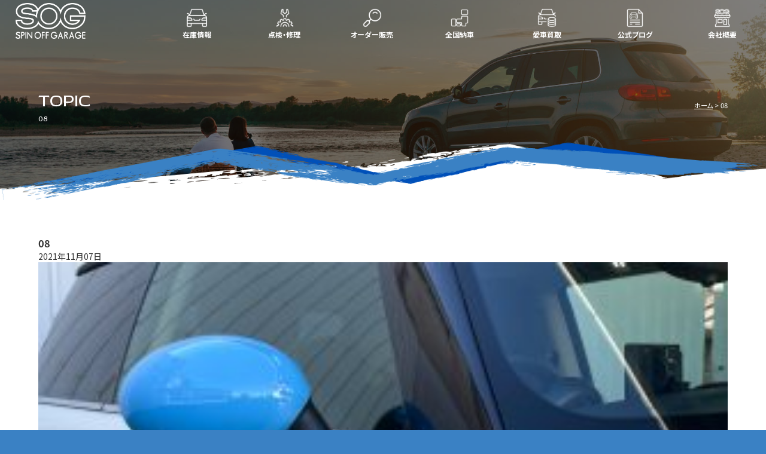

--- FILE ---
content_type: text/html; charset=UTF-8
request_url: https://soffg.jp/stock/2065/attachment/08-19/
body_size: 7221
content:

<!doctype html>
<!--[if lt IE 7]>      <html class="no-js lt-ie9 lt-ie8 lt-ie7"> <![endif]-->
<!--[if IE 7]>         <html class="no-js lt-ie9 lt-ie8"> <![endif]-->
<!--[if IE 8]>         <html class="no-js lt-ie9"> <![endif]-->
<!--[if gt IE 8]><!--> <html class="no-js"> <!--<![endif]-->
<head>
<meta charset="UTF-8">


<meta name="viewport" content="width=device-width">
<link href="https://fonts.googleapis.com/css2?family=Noto+Sans+JP:wght@400;700&family=Red+Rose&display=swap" rel="stylesheet">
<link href="https://soffg.jp/wp/wp-content/themes/sog_style/css/basic.css" rel="stylesheet" type="text/css">
<link href="https://soffg.jp/wp/wp-content/themes/sog_style/css/common.css" rel="stylesheet" type="text/css">
<link href="https://soffg.jp/wp/wp-content/themes/sog_style/css/contents.css" rel="stylesheet" type="text/css">
<link href="https://soffg.jp/wp/wp-content/themes/sog_style/css/page-blog.css" rel="stylesheet" type="text/css">

<!-- External files -->
<link rel="stylesheet" href="https://soffg.jp/wp/wp-content/themes/sog_style/style.css">

<!-- Favicon, Thumbnail image -->
<link rel="shortcut icon" href="https://soffg.jp/wp/wp-content/themes/sog_style/images/favicon.ico">


		<!-- All in One SEO 4.3.5.1 - aioseo.com -->
		<title>08 | 輸入車専門店 スピンオフガレージ ミニ アウディ フォルクスワーゲン BMW 中古車 販売 買取 メンテナンス 修理 車検</title>
		<meta name="robots" content="max-image-preview:large" />
		<link rel="canonical" href="https://soffg.jp/stock/2065/attachment/08-19/" />
		<meta name="generator" content="All in One SEO (AIOSEO) 4.3.5.1 " />
		<meta property="og:locale" content="ja_JP" />
		<meta property="og:site_name" content="輸入車専門店 スピンオフガレージ ミニ アウディ フォルクスワーゲン BMW 中古車 販売 買取 メンテナンス 修理 車検 |" />
		<meta property="og:type" content="article" />
		<meta property="og:title" content="08 | 輸入車専門店 スピンオフガレージ ミニ アウディ フォルクスワーゲン BMW 中古車 販売 買取 メンテナンス 修理 車検" />
		<meta property="og:url" content="https://soffg.jp/stock/2065/attachment/08-19/" />
		<meta property="article:published_time" content="2021-11-07T00:51:35+00:00" />
		<meta property="article:modified_time" content="2021-11-07T00:51:35+00:00" />
		<meta name="twitter:card" content="summary" />
		<meta name="twitter:title" content="08 | 輸入車専門店 スピンオフガレージ ミニ アウディ フォルクスワーゲン BMW 中古車 販売 買取 メンテナンス 修理 車検" />
		<script type="application/ld+json" class="aioseo-schema">
			{"@context":"https:\/\/schema.org","@graph":[{"@type":"BreadcrumbList","@id":"https:\/\/soffg.jp\/stock\/2065\/attachment\/08-19\/#breadcrumblist","itemListElement":[{"@type":"ListItem","@id":"https:\/\/soffg.jp\/#listItem","position":1,"item":{"@type":"WebPage","@id":"https:\/\/soffg.jp\/","name":"\u30db\u30fc\u30e0","url":"https:\/\/soffg.jp\/"},"nextItem":"https:\/\/soffg.jp\/stock\/2065\/attachment\/08-19\/#listItem"},{"@type":"ListItem","@id":"https:\/\/soffg.jp\/stock\/2065\/attachment\/08-19\/#listItem","position":2,"item":{"@type":"WebPage","@id":"https:\/\/soffg.jp\/stock\/2065\/attachment\/08-19\/","name":"08","url":"https:\/\/soffg.jp\/stock\/2065\/attachment\/08-19\/"},"previousItem":"https:\/\/soffg.jp\/#listItem"}]},{"@type":"ItemPage","@id":"https:\/\/soffg.jp\/stock\/2065\/attachment\/08-19\/#itempage","url":"https:\/\/soffg.jp\/stock\/2065\/attachment\/08-19\/","name":"08 | \u8f38\u5165\u8eca\u5c02\u9580\u5e97 \u30b9\u30d4\u30f3\u30aa\u30d5\u30ac\u30ec\u30fc\u30b8 \u30df\u30cb \u30a2\u30a6\u30c7\u30a3 \u30d5\u30a9\u30eb\u30af\u30b9\u30ef\u30fc\u30b2\u30f3 BMW \u4e2d\u53e4\u8eca \u8ca9\u58f2 \u8cb7\u53d6 \u30e1\u30f3\u30c6\u30ca\u30f3\u30b9 \u4fee\u7406 \u8eca\u691c","inLanguage":"ja","isPartOf":{"@id":"https:\/\/soffg.jp\/#website"},"breadcrumb":{"@id":"https:\/\/soffg.jp\/stock\/2065\/attachment\/08-19\/#breadcrumblist"},"author":{"@id":"https:\/\/soffg.jp\/author\/sogmurakami\/#author"},"creator":{"@id":"https:\/\/soffg.jp\/author\/sogmurakami\/#author"},"datePublished":"2021-11-07T00:51:35+09:00","dateModified":"2021-11-07T00:51:35+09:00"},{"@type":"Organization","@id":"https:\/\/soffg.jp\/#organization","name":"\u8f38\u5165\u8eca\u5c02\u9580\u5e97 \u30b9\u30d4\u30f3\u30aa\u30d5\u30ac\u30ec\u30fc\u30b8 \u30df\u30cb \u30a2\u30a6\u30c7\u30a3 \u30d5\u30a9\u30eb\u30af\u30b9\u30ef\u30fc\u30b2\u30f3 BMW \u4e2d\u53e4\u8eca \u8ca9\u58f2 \u8cb7\u53d6 \u30e1\u30f3\u30c6\u30ca\u30f3\u30b9 \u4fee\u7406 \u8eca\u691c","url":"https:\/\/soffg.jp\/"},{"@type":"Person","@id":"https:\/\/soffg.jp\/author\/sogmurakami\/#author","url":"https:\/\/soffg.jp\/author\/sogmurakami\/","name":"sogmurakami","image":{"@type":"ImageObject","@id":"https:\/\/soffg.jp\/stock\/2065\/attachment\/08-19\/#authorImage","url":"https:\/\/secure.gravatar.com\/avatar\/7bd42aea85a9af262aef4653ff06b94b?s=96&d=mm&r=g","width":96,"height":96,"caption":"sogmurakami"}},{"@type":"WebSite","@id":"https:\/\/soffg.jp\/#website","url":"https:\/\/soffg.jp\/","name":"\u8f38\u5165\u8eca\u5c02\u9580\u5e97 \u30b9\u30d4\u30f3\u30aa\u30d5\u30ac\u30ec\u30fc\u30b8 \u30df\u30cb \u30a2\u30a6\u30c7\u30a3 \u30d5\u30a9\u30eb\u30af\u30b9\u30ef\u30fc\u30b2\u30f3 BMW \u4e2d\u53e4\u8eca \u8ca9\u58f2 \u8cb7\u53d6 \u30e1\u30f3\u30c6\u30ca\u30f3\u30b9 \u4fee\u7406 \u8eca\u691c","inLanguage":"ja","publisher":{"@id":"https:\/\/soffg.jp\/#organization"}}]}
		</script>
		<!-- All in One SEO -->

<script type="text/javascript">
window._wpemojiSettings = {"baseUrl":"https:\/\/s.w.org\/images\/core\/emoji\/14.0.0\/72x72\/","ext":".png","svgUrl":"https:\/\/s.w.org\/images\/core\/emoji\/14.0.0\/svg\/","svgExt":".svg","source":{"concatemoji":"https:\/\/soffg.jp\/wp\/wp-includes\/js\/wp-emoji-release.min.js?ver=6.1.9"}};
/*! This file is auto-generated */
!function(e,a,t){var n,r,o,i=a.createElement("canvas"),p=i.getContext&&i.getContext("2d");function s(e,t){var a=String.fromCharCode,e=(p.clearRect(0,0,i.width,i.height),p.fillText(a.apply(this,e),0,0),i.toDataURL());return p.clearRect(0,0,i.width,i.height),p.fillText(a.apply(this,t),0,0),e===i.toDataURL()}function c(e){var t=a.createElement("script");t.src=e,t.defer=t.type="text/javascript",a.getElementsByTagName("head")[0].appendChild(t)}for(o=Array("flag","emoji"),t.supports={everything:!0,everythingExceptFlag:!0},r=0;r<o.length;r++)t.supports[o[r]]=function(e){if(p&&p.fillText)switch(p.textBaseline="top",p.font="600 32px Arial",e){case"flag":return s([127987,65039,8205,9895,65039],[127987,65039,8203,9895,65039])?!1:!s([55356,56826,55356,56819],[55356,56826,8203,55356,56819])&&!s([55356,57332,56128,56423,56128,56418,56128,56421,56128,56430,56128,56423,56128,56447],[55356,57332,8203,56128,56423,8203,56128,56418,8203,56128,56421,8203,56128,56430,8203,56128,56423,8203,56128,56447]);case"emoji":return!s([129777,127995,8205,129778,127999],[129777,127995,8203,129778,127999])}return!1}(o[r]),t.supports.everything=t.supports.everything&&t.supports[o[r]],"flag"!==o[r]&&(t.supports.everythingExceptFlag=t.supports.everythingExceptFlag&&t.supports[o[r]]);t.supports.everythingExceptFlag=t.supports.everythingExceptFlag&&!t.supports.flag,t.DOMReady=!1,t.readyCallback=function(){t.DOMReady=!0},t.supports.everything||(n=function(){t.readyCallback()},a.addEventListener?(a.addEventListener("DOMContentLoaded",n,!1),e.addEventListener("load",n,!1)):(e.attachEvent("onload",n),a.attachEvent("onreadystatechange",function(){"complete"===a.readyState&&t.readyCallback()})),(e=t.source||{}).concatemoji?c(e.concatemoji):e.wpemoji&&e.twemoji&&(c(e.twemoji),c(e.wpemoji)))}(window,document,window._wpemojiSettings);
</script>
<style type="text/css">
img.wp-smiley,
img.emoji {
	display: inline !important;
	border: none !important;
	box-shadow: none !important;
	height: 1em !important;
	width: 1em !important;
	margin: 0 0.07em !important;
	vertical-align: -0.1em !important;
	background: none !important;
	padding: 0 !important;
}
</style>
	<link rel='stylesheet' id='wp-block-library-css' href='https://soffg.jp/wp/wp-includes/css/dist/block-library/style.min.css?ver=6.1.9' type='text/css' media='all' />
<link rel='stylesheet' id='classic-theme-styles-css' href='https://soffg.jp/wp/wp-includes/css/classic-themes.min.css?ver=1' type='text/css' media='all' />
<style id='global-styles-inline-css' type='text/css'>
body{--wp--preset--color--black: #000000;--wp--preset--color--cyan-bluish-gray: #abb8c3;--wp--preset--color--white: #ffffff;--wp--preset--color--pale-pink: #f78da7;--wp--preset--color--vivid-red: #cf2e2e;--wp--preset--color--luminous-vivid-orange: #ff6900;--wp--preset--color--luminous-vivid-amber: #fcb900;--wp--preset--color--light-green-cyan: #7bdcb5;--wp--preset--color--vivid-green-cyan: #00d084;--wp--preset--color--pale-cyan-blue: #8ed1fc;--wp--preset--color--vivid-cyan-blue: #0693e3;--wp--preset--color--vivid-purple: #9b51e0;--wp--preset--gradient--vivid-cyan-blue-to-vivid-purple: linear-gradient(135deg,rgba(6,147,227,1) 0%,rgb(155,81,224) 100%);--wp--preset--gradient--light-green-cyan-to-vivid-green-cyan: linear-gradient(135deg,rgb(122,220,180) 0%,rgb(0,208,130) 100%);--wp--preset--gradient--luminous-vivid-amber-to-luminous-vivid-orange: linear-gradient(135deg,rgba(252,185,0,1) 0%,rgba(255,105,0,1) 100%);--wp--preset--gradient--luminous-vivid-orange-to-vivid-red: linear-gradient(135deg,rgba(255,105,0,1) 0%,rgb(207,46,46) 100%);--wp--preset--gradient--very-light-gray-to-cyan-bluish-gray: linear-gradient(135deg,rgb(238,238,238) 0%,rgb(169,184,195) 100%);--wp--preset--gradient--cool-to-warm-spectrum: linear-gradient(135deg,rgb(74,234,220) 0%,rgb(151,120,209) 20%,rgb(207,42,186) 40%,rgb(238,44,130) 60%,rgb(251,105,98) 80%,rgb(254,248,76) 100%);--wp--preset--gradient--blush-light-purple: linear-gradient(135deg,rgb(255,206,236) 0%,rgb(152,150,240) 100%);--wp--preset--gradient--blush-bordeaux: linear-gradient(135deg,rgb(254,205,165) 0%,rgb(254,45,45) 50%,rgb(107,0,62) 100%);--wp--preset--gradient--luminous-dusk: linear-gradient(135deg,rgb(255,203,112) 0%,rgb(199,81,192) 50%,rgb(65,88,208) 100%);--wp--preset--gradient--pale-ocean: linear-gradient(135deg,rgb(255,245,203) 0%,rgb(182,227,212) 50%,rgb(51,167,181) 100%);--wp--preset--gradient--electric-grass: linear-gradient(135deg,rgb(202,248,128) 0%,rgb(113,206,126) 100%);--wp--preset--gradient--midnight: linear-gradient(135deg,rgb(2,3,129) 0%,rgb(40,116,252) 100%);--wp--preset--duotone--dark-grayscale: url('#wp-duotone-dark-grayscale');--wp--preset--duotone--grayscale: url('#wp-duotone-grayscale');--wp--preset--duotone--purple-yellow: url('#wp-duotone-purple-yellow');--wp--preset--duotone--blue-red: url('#wp-duotone-blue-red');--wp--preset--duotone--midnight: url('#wp-duotone-midnight');--wp--preset--duotone--magenta-yellow: url('#wp-duotone-magenta-yellow');--wp--preset--duotone--purple-green: url('#wp-duotone-purple-green');--wp--preset--duotone--blue-orange: url('#wp-duotone-blue-orange');--wp--preset--font-size--small: 13px;--wp--preset--font-size--medium: 20px;--wp--preset--font-size--large: 36px;--wp--preset--font-size--x-large: 42px;--wp--preset--spacing--20: 0.44rem;--wp--preset--spacing--30: 0.67rem;--wp--preset--spacing--40: 1rem;--wp--preset--spacing--50: 1.5rem;--wp--preset--spacing--60: 2.25rem;--wp--preset--spacing--70: 3.38rem;--wp--preset--spacing--80: 5.06rem;}:where(.is-layout-flex){gap: 0.5em;}body .is-layout-flow > .alignleft{float: left;margin-inline-start: 0;margin-inline-end: 2em;}body .is-layout-flow > .alignright{float: right;margin-inline-start: 2em;margin-inline-end: 0;}body .is-layout-flow > .aligncenter{margin-left: auto !important;margin-right: auto !important;}body .is-layout-constrained > .alignleft{float: left;margin-inline-start: 0;margin-inline-end: 2em;}body .is-layout-constrained > .alignright{float: right;margin-inline-start: 2em;margin-inline-end: 0;}body .is-layout-constrained > .aligncenter{margin-left: auto !important;margin-right: auto !important;}body .is-layout-constrained > :where(:not(.alignleft):not(.alignright):not(.alignfull)){max-width: var(--wp--style--global--content-size);margin-left: auto !important;margin-right: auto !important;}body .is-layout-constrained > .alignwide{max-width: var(--wp--style--global--wide-size);}body .is-layout-flex{display: flex;}body .is-layout-flex{flex-wrap: wrap;align-items: center;}body .is-layout-flex > *{margin: 0;}:where(.wp-block-columns.is-layout-flex){gap: 2em;}.has-black-color{color: var(--wp--preset--color--black) !important;}.has-cyan-bluish-gray-color{color: var(--wp--preset--color--cyan-bluish-gray) !important;}.has-white-color{color: var(--wp--preset--color--white) !important;}.has-pale-pink-color{color: var(--wp--preset--color--pale-pink) !important;}.has-vivid-red-color{color: var(--wp--preset--color--vivid-red) !important;}.has-luminous-vivid-orange-color{color: var(--wp--preset--color--luminous-vivid-orange) !important;}.has-luminous-vivid-amber-color{color: var(--wp--preset--color--luminous-vivid-amber) !important;}.has-light-green-cyan-color{color: var(--wp--preset--color--light-green-cyan) !important;}.has-vivid-green-cyan-color{color: var(--wp--preset--color--vivid-green-cyan) !important;}.has-pale-cyan-blue-color{color: var(--wp--preset--color--pale-cyan-blue) !important;}.has-vivid-cyan-blue-color{color: var(--wp--preset--color--vivid-cyan-blue) !important;}.has-vivid-purple-color{color: var(--wp--preset--color--vivid-purple) !important;}.has-black-background-color{background-color: var(--wp--preset--color--black) !important;}.has-cyan-bluish-gray-background-color{background-color: var(--wp--preset--color--cyan-bluish-gray) !important;}.has-white-background-color{background-color: var(--wp--preset--color--white) !important;}.has-pale-pink-background-color{background-color: var(--wp--preset--color--pale-pink) !important;}.has-vivid-red-background-color{background-color: var(--wp--preset--color--vivid-red) !important;}.has-luminous-vivid-orange-background-color{background-color: var(--wp--preset--color--luminous-vivid-orange) !important;}.has-luminous-vivid-amber-background-color{background-color: var(--wp--preset--color--luminous-vivid-amber) !important;}.has-light-green-cyan-background-color{background-color: var(--wp--preset--color--light-green-cyan) !important;}.has-vivid-green-cyan-background-color{background-color: var(--wp--preset--color--vivid-green-cyan) !important;}.has-pale-cyan-blue-background-color{background-color: var(--wp--preset--color--pale-cyan-blue) !important;}.has-vivid-cyan-blue-background-color{background-color: var(--wp--preset--color--vivid-cyan-blue) !important;}.has-vivid-purple-background-color{background-color: var(--wp--preset--color--vivid-purple) !important;}.has-black-border-color{border-color: var(--wp--preset--color--black) !important;}.has-cyan-bluish-gray-border-color{border-color: var(--wp--preset--color--cyan-bluish-gray) !important;}.has-white-border-color{border-color: var(--wp--preset--color--white) !important;}.has-pale-pink-border-color{border-color: var(--wp--preset--color--pale-pink) !important;}.has-vivid-red-border-color{border-color: var(--wp--preset--color--vivid-red) !important;}.has-luminous-vivid-orange-border-color{border-color: var(--wp--preset--color--luminous-vivid-orange) !important;}.has-luminous-vivid-amber-border-color{border-color: var(--wp--preset--color--luminous-vivid-amber) !important;}.has-light-green-cyan-border-color{border-color: var(--wp--preset--color--light-green-cyan) !important;}.has-vivid-green-cyan-border-color{border-color: var(--wp--preset--color--vivid-green-cyan) !important;}.has-pale-cyan-blue-border-color{border-color: var(--wp--preset--color--pale-cyan-blue) !important;}.has-vivid-cyan-blue-border-color{border-color: var(--wp--preset--color--vivid-cyan-blue) !important;}.has-vivid-purple-border-color{border-color: var(--wp--preset--color--vivid-purple) !important;}.has-vivid-cyan-blue-to-vivid-purple-gradient-background{background: var(--wp--preset--gradient--vivid-cyan-blue-to-vivid-purple) !important;}.has-light-green-cyan-to-vivid-green-cyan-gradient-background{background: var(--wp--preset--gradient--light-green-cyan-to-vivid-green-cyan) !important;}.has-luminous-vivid-amber-to-luminous-vivid-orange-gradient-background{background: var(--wp--preset--gradient--luminous-vivid-amber-to-luminous-vivid-orange) !important;}.has-luminous-vivid-orange-to-vivid-red-gradient-background{background: var(--wp--preset--gradient--luminous-vivid-orange-to-vivid-red) !important;}.has-very-light-gray-to-cyan-bluish-gray-gradient-background{background: var(--wp--preset--gradient--very-light-gray-to-cyan-bluish-gray) !important;}.has-cool-to-warm-spectrum-gradient-background{background: var(--wp--preset--gradient--cool-to-warm-spectrum) !important;}.has-blush-light-purple-gradient-background{background: var(--wp--preset--gradient--blush-light-purple) !important;}.has-blush-bordeaux-gradient-background{background: var(--wp--preset--gradient--blush-bordeaux) !important;}.has-luminous-dusk-gradient-background{background: var(--wp--preset--gradient--luminous-dusk) !important;}.has-pale-ocean-gradient-background{background: var(--wp--preset--gradient--pale-ocean) !important;}.has-electric-grass-gradient-background{background: var(--wp--preset--gradient--electric-grass) !important;}.has-midnight-gradient-background{background: var(--wp--preset--gradient--midnight) !important;}.has-small-font-size{font-size: var(--wp--preset--font-size--small) !important;}.has-medium-font-size{font-size: var(--wp--preset--font-size--medium) !important;}.has-large-font-size{font-size: var(--wp--preset--font-size--large) !important;}.has-x-large-font-size{font-size: var(--wp--preset--font-size--x-large) !important;}
.wp-block-navigation a:where(:not(.wp-element-button)){color: inherit;}
:where(.wp-block-columns.is-layout-flex){gap: 2em;}
.wp-block-pullquote{font-size: 1.5em;line-height: 1.6;}
</style>
<link rel='stylesheet' id='contact-form-7-css' href='https://soffg.jp/wp/wp-content/plugins/contact-form-7/includes/css/styles.css?ver=5.7.5.1' type='text/css' media='all' />
<link rel="https://api.w.org/" href="https://soffg.jp/wp-json/" /><link rel="alternate" type="application/json" href="https://soffg.jp/wp-json/wp/v2/media/2077" /><link rel="EditURI" type="application/rsd+xml" title="RSD" href="https://soffg.jp/wp/xmlrpc.php?rsd" />
<link rel="wlwmanifest" type="application/wlwmanifest+xml" href="https://soffg.jp/wp/wp-includes/wlwmanifest.xml" />
<meta name="generator" content="WordPress 6.1.9" />
<link rel='shortlink' href='https://soffg.jp/?p=2077' />
<link rel="alternate" type="application/json+oembed" href="https://soffg.jp/wp-json/oembed/1.0/embed?url=https%3A%2F%2Fsoffg.jp%2Fstock%2F2065%2Fattachment%2F08-19%2F" />
<link rel="alternate" type="text/xml+oembed" href="https://soffg.jp/wp-json/oembed/1.0/embed?url=https%3A%2F%2Fsoffg.jp%2Fstock%2F2065%2Fattachment%2F08-19%2F&#038;format=xml" />
</head>

<body class="attachment attachment-template-default single single-attachment postid-2077 attachmentid-2077 attachment-jpeg">
<section class="wrapper cf">

<p class="menubn"><a href="#menu" class="menu-link">MENU</a></p>
<!-- Header -->
<header id="header">
<figure><a href="https://soffg.jp"><img src="https://soffg.jp/wp/wp-content/themes/sog_style/img/header/logo_w.png" alt="スピンオフガレージ"></a></figure>
<!--　Menu -->
<!-- Mobile Menu -->
<div class="menubody cf">
<!--Begin Pattern HTML-->
<nav class="menu" role="navigation">
<ul class="cf">
<li><a href="https://soffg.jp/stock" class="ic-stock">在庫情報</a></li>
<li><a href="https://soffg.jp/maintenance" class="ic-maintenance">点検・修理</a></li>
<li><a href="https://soffg.jp/order" class="ic-order">オーダー販売</a></li>
<li><a href="https://soffg.jp/delivery" class="ic-delivery">全国納車</a></li>
<li><a href="https://soffg.jp/trade" class="ic-trade">愛車買取</a></li>
<li><a href="https://soffg.jp/blog" class="ic-blog">公式ブログ</a></li>
<li><a href="https://soffg.jp/company" class="ic-company">会社概要</a></li>
</ul>
</nav>
</div>
<!--/Menu -->
</header>
<!-- /Header -->


<!-- Pagetitle -->
<section class="pagetitle pt-blog">
<div class="ptbase">
<div class="ptcov">
<div class="ptcc cf">
<div class="pyl">
<h2>TOPIC</h2>
<p>08</p>
</div>
<ul class="ptr">
<li><a href="https://soffg.jp">ホーム</a></li>
<li>08</li>
</ul>
</div>
</div>
</div>
</section>
<!--/Pagetitle -->

<!-- Contents -->

<section class="cf">

<div class="mmbody cf">

<div class="blogleft cf">


<!-- Blog title -->
<div class="blogtitle cf">
<h1>08</h1>
<p>2021年11月07日</p>
</div>
<!--/Blog title -->

<!-- Blog contents -->
<div class="blogcontents cf">
<p class="attachment"><a href='https://soffg.jp/wp/wp-content/uploads/2021/11/08-scaled.jpg'><img width="300" height="225" src="https://soffg.jp/wp/wp-content/uploads/2021/11/08-300x225.jpg" class="attachment-medium size-medium" alt="" decoding="async" loading="lazy" srcset="https://soffg.jp/wp/wp-content/uploads/2021/11/08-300x225.jpg 300w, https://soffg.jp/wp/wp-content/uploads/2021/11/08-1024x768.jpg 1024w, https://soffg.jp/wp/wp-content/uploads/2021/11/08-768x576.jpg 768w, https://soffg.jp/wp/wp-content/uploads/2021/11/08-1536x1152.jpg 1536w, https://soffg.jp/wp/wp-content/uploads/2021/11/08-2048x1536.jpg 2048w, https://soffg.jp/wp/wp-content/uploads/2021/11/08-220x165.jpg 220w, https://soffg.jp/wp/wp-content/uploads/2021/11/08-700x525.jpg 700w, https://soffg.jp/wp/wp-content/uploads/2021/11/08-80x60.jpg 80w" sizes="(max-width: 300px) 100vw, 300px" /></a></p>
	
</div>
<p class="bcbn"><a href="https://soffg.jp">一覧に戻る</a></p>
<!--/Blog contents -->


</div>

<div class="blogright cf">

<!-- Contents list -->
<!-- Side -->
<div class="rc_contents cf">
<h3 class="rcr_title">RECENT CONTENTS</h3>
<ul class="cf">
<li>
<a href="https://soffg.jp/stock/3997/" class="cf">
BMW 320d Touring Luxury</a>
</li>
<li>
<a href="https://soffg.jp/stock/3940/" class="cf">
BMW 320i Touring Luxury</a>
</li>
<li>
<a href="https://soffg.jp/stock/3875/" class="cf">
BMW 320d Touring Luxury</a>
</li>
<li>
<a href="https://soffg.jp/stock/3779/" class="cf">
BMW 320i Touring M Sport</a>
</li>
<li>
<a href="https://soffg.jp/stock/3720/" class="cf">
PEUGEOT 308 CIELO</a>
</li>
<li>
<a href="https://soffg.jp/stock/1510/" class="cf">
BMW M135i  custom</a>
</li>
<li>
<a href="https://soffg.jp/stock/540/" class="cf">
MINI  ONE 6AT JCWエアロダイナミックpk custom</a>
</li>
<li>
<a href="https://soffg.jp/stock/3211/" class="cf">
MINI Cooper S custom</a>
</li>
<li>
<a href="https://soffg.jp/stock/3322/" class="cf">
BMW 320D Touring Luxury</a>
</li>
<li>
<a href="https://soffg.jp/stock/3474/" class="cf">
MINI Cooper S CROSSOVER</a>
</li>
</ul>
</div>
<div class="widget-area">
<ul>
</ul>
</div><!-- /.widget-area --><!--/Contents list -->

</div>

</div>

</section>

<!-- /#contents -->

<img src="https://soffg.jp/wp/wp-content/themes/sog_style/img/ftbg.png" alt="ftbg">
</section>
<!-- End of Wrapper -->


<!-- Contacbox -->
<ul class="contactbox cf">
<li class="cb01"><a href="https://www.facebook.com/spin.off.garage/" target="_blank" class="ic-fb">Facebook</a></li>
<li class="cb01"><a href="https://soffg.jp/contact" class="ic-mail">お問い合わせ</a></li>
<li class="cb01"><a href="tel:0287237757" class="ic-tel">0287-23-7757</a></li>
</ul>
<!--/Contactbox -->

<!-- Footer -->
<footer id="footer">
<div class="ftbody cf">
<ul>
<li><a href="https://soffg.jp/stock">在庫情報</a></li>
<li><a href="https://soffg.jp/maintenance">点検・修理</a></li>
<li><a href="https://soffg.jp/order">オーダー販売</a></li>
<li><a href="https://soffg.jp/delivery">全国納車</a></li>
<li><a href="https://soffg.jp/trade">愛車買取</a></li>
<li><a href="https://soffg.jp/blog">公式ブログ</a></li>
<li><a href="https://soffg.jp/company">会社概要</a></li>
<li><a href="https://soffg.jp/contact">お問い合わせ</a></li>
<li><a href="https://soffg.jp/privacy">個人情報保護方針</a></li>
</ul>
<p class="ftcopy">Copyright&nbsp;&copy;&nbsp;Spin Off Garage All Rights Reserved.</p>
</div>
</footer>
<!-- /Footer -->
<!-- Scripts -->
<script src="//ajax.googleapis.com/ajax/libs/jquery/1.11.0/jquery.min.js"></script>
<script>window.jQuery || document.write('<script src="https://soffg.jp/wp/wp-content/themes/sog_style/js/jquery-1.11.0.min.js"><\/script>')</script>
<script>
$(document).ready(function() {
$('body').addClass('js');
var $menu = $('.menu'),
$menulink = $('.menu-link');

$menulink.click(function() {
$menulink.toggleClass('active');
$menu.toggleClass('active');
return false;
});
});
//@ sourceURL=pen.js
</script>
<!-- Script -->
<script>
function init() {
// スクロールして何ピクセルでアニメーションさせるか
var px_change  = 100;
// スクロールのイベントハンドラを登録
window.addEventListener('scroll', function(e){
// 変化するポイントまでスクロールしたらクラスを追加
if ( $(window).scrollTop() > px_change ) {
$("header").addClass("smaller");
// 変化するポイント以前であればクラスを削除
} else if ( $("header").hasClass("smaller") ) {
$("header").removeClass("smaller");
}
});
}
window.onload = init();
</script>
<script>
function init() {
// スクロールして何ピクセルでアニメーションさせるか
var px_change  = 100;
// スクロールのイベントハンドラを登録
window.addEventListener('scroll', function(e){
// 変化するポイントまでスクロールしたらクラスを追加
if ( $(window).scrollTop() > px_change ) {
$(".contactbox").addClass("cbactive");
// 変化するポイント以前であればクラスを削除
} else if ( $(".contactbox").hasClass("cbactive") ) {
$(".contactbox").removeClass("cbactive");
}
});
}
window.onload = init();
</script>

<script>
document.addEventListener( 'wpcf7mailsent', function( event ) {
  location = 'http://soffg.jp/thanks/'; 
}, false );
</script>		<meta http-equiv="imagetoolbar" content="no"><!-- disable image toolbar (if any) -->
		<style>
			:root {
				-webkit-user-select: none;
				-webkit-touch-callout: none;
				-ms-user-select: none;
				-moz-user-select: none;
				user-select: none;
			}
		</style>
		<script type="text/javascript">
			/*<![CDATA[*/
			document.oncontextmenu = function(event) {
				if (event.target.tagName != 'INPUT' && event.target.tagName != 'TEXTAREA') {
					event.preventDefault();
				}
			};
			document.ondragstart = function() {
				if (event.target.tagName != 'INPUT' && event.target.tagName != 'TEXTAREA') {
					event.preventDefault();
				}
			};
			/*]]>*/
		</script>
		<script type='text/javascript' src='https://soffg.jp/wp/wp-content/plugins/contact-form-7/includes/swv/js/index.js?ver=5.7.5.1' id='swv-js'></script>
<script type='text/javascript' id='contact-form-7-js-extra'>
/* <![CDATA[ */
var wpcf7 = {"api":{"root":"https:\/\/soffg.jp\/wp-json\/","namespace":"contact-form-7\/v1"}};
/* ]]> */
</script>
<script type='text/javascript' src='https://soffg.jp/wp/wp-content/plugins/contact-form-7/includes/js/index.js?ver=5.7.5.1' id='contact-form-7-js'></script>
<script type='text/javascript' src='https://www.google.com/recaptcha/api.js?render=6LecdaYlAAAAAO2UssoetgVTIs4FxSxJSmw_rSK4&#038;ver=3.0' id='google-recaptcha-js'></script>
<script type='text/javascript' src='https://soffg.jp/wp/wp-includes/js/dist/vendor/regenerator-runtime.min.js?ver=0.13.9' id='regenerator-runtime-js'></script>
<script type='text/javascript' src='https://soffg.jp/wp/wp-includes/js/dist/vendor/wp-polyfill.min.js?ver=3.15.0' id='wp-polyfill-js'></script>
<script type='text/javascript' id='wpcf7-recaptcha-js-extra'>
/* <![CDATA[ */
var wpcf7_recaptcha = {"sitekey":"6LecdaYlAAAAAO2UssoetgVTIs4FxSxJSmw_rSK4","actions":{"homepage":"homepage","contactform":"contactform"}};
/* ]]> */
</script>
<script type='text/javascript' src='https://soffg.jp/wp/wp-content/plugins/contact-form-7/modules/recaptcha/index.js?ver=5.7.5.1' id='wpcf7-recaptcha-js'></script>
<script type="text/javascript">

  var _gaq = _gaq || [];
  _gaq.push(['_setAccount', 'UA-1849249-41']);
  _gaq.push(['_trackPageview']);

  (function() {
    var ga = document.createElement('script'); ga.type = 'text/javascript'; ga.async = true;
    ga.src = ('https:' == document.location.protocol ? 'https://ssl' : 'http://www') + '.google-analytics.com/ga.js';
    var s = document.getElementsByTagName('script')[0]; s.parentNode.insertBefore(ga, s);
  })();

</script>
</body>
</html>


--- FILE ---
content_type: text/html; charset=utf-8
request_url: https://www.google.com/recaptcha/api2/anchor?ar=1&k=6LecdaYlAAAAAO2UssoetgVTIs4FxSxJSmw_rSK4&co=aHR0cHM6Ly9zb2ZmZy5qcDo0NDM.&hl=en&v=TkacYOdEJbdB_JjX802TMer9&size=invisible&anchor-ms=20000&execute-ms=15000&cb=ukfp3anhwv41
body_size: 44902
content:
<!DOCTYPE HTML><html dir="ltr" lang="en"><head><meta http-equiv="Content-Type" content="text/html; charset=UTF-8">
<meta http-equiv="X-UA-Compatible" content="IE=edge">
<title>reCAPTCHA</title>
<style type="text/css">
/* cyrillic-ext */
@font-face {
  font-family: 'Roboto';
  font-style: normal;
  font-weight: 400;
  src: url(//fonts.gstatic.com/s/roboto/v18/KFOmCnqEu92Fr1Mu72xKKTU1Kvnz.woff2) format('woff2');
  unicode-range: U+0460-052F, U+1C80-1C8A, U+20B4, U+2DE0-2DFF, U+A640-A69F, U+FE2E-FE2F;
}
/* cyrillic */
@font-face {
  font-family: 'Roboto';
  font-style: normal;
  font-weight: 400;
  src: url(//fonts.gstatic.com/s/roboto/v18/KFOmCnqEu92Fr1Mu5mxKKTU1Kvnz.woff2) format('woff2');
  unicode-range: U+0301, U+0400-045F, U+0490-0491, U+04B0-04B1, U+2116;
}
/* greek-ext */
@font-face {
  font-family: 'Roboto';
  font-style: normal;
  font-weight: 400;
  src: url(//fonts.gstatic.com/s/roboto/v18/KFOmCnqEu92Fr1Mu7mxKKTU1Kvnz.woff2) format('woff2');
  unicode-range: U+1F00-1FFF;
}
/* greek */
@font-face {
  font-family: 'Roboto';
  font-style: normal;
  font-weight: 400;
  src: url(//fonts.gstatic.com/s/roboto/v18/KFOmCnqEu92Fr1Mu4WxKKTU1Kvnz.woff2) format('woff2');
  unicode-range: U+0370-0377, U+037A-037F, U+0384-038A, U+038C, U+038E-03A1, U+03A3-03FF;
}
/* vietnamese */
@font-face {
  font-family: 'Roboto';
  font-style: normal;
  font-weight: 400;
  src: url(//fonts.gstatic.com/s/roboto/v18/KFOmCnqEu92Fr1Mu7WxKKTU1Kvnz.woff2) format('woff2');
  unicode-range: U+0102-0103, U+0110-0111, U+0128-0129, U+0168-0169, U+01A0-01A1, U+01AF-01B0, U+0300-0301, U+0303-0304, U+0308-0309, U+0323, U+0329, U+1EA0-1EF9, U+20AB;
}
/* latin-ext */
@font-face {
  font-family: 'Roboto';
  font-style: normal;
  font-weight: 400;
  src: url(//fonts.gstatic.com/s/roboto/v18/KFOmCnqEu92Fr1Mu7GxKKTU1Kvnz.woff2) format('woff2');
  unicode-range: U+0100-02BA, U+02BD-02C5, U+02C7-02CC, U+02CE-02D7, U+02DD-02FF, U+0304, U+0308, U+0329, U+1D00-1DBF, U+1E00-1E9F, U+1EF2-1EFF, U+2020, U+20A0-20AB, U+20AD-20C0, U+2113, U+2C60-2C7F, U+A720-A7FF;
}
/* latin */
@font-face {
  font-family: 'Roboto';
  font-style: normal;
  font-weight: 400;
  src: url(//fonts.gstatic.com/s/roboto/v18/KFOmCnqEu92Fr1Mu4mxKKTU1Kg.woff2) format('woff2');
  unicode-range: U+0000-00FF, U+0131, U+0152-0153, U+02BB-02BC, U+02C6, U+02DA, U+02DC, U+0304, U+0308, U+0329, U+2000-206F, U+20AC, U+2122, U+2191, U+2193, U+2212, U+2215, U+FEFF, U+FFFD;
}
/* cyrillic-ext */
@font-face {
  font-family: 'Roboto';
  font-style: normal;
  font-weight: 500;
  src: url(//fonts.gstatic.com/s/roboto/v18/KFOlCnqEu92Fr1MmEU9fCRc4AMP6lbBP.woff2) format('woff2');
  unicode-range: U+0460-052F, U+1C80-1C8A, U+20B4, U+2DE0-2DFF, U+A640-A69F, U+FE2E-FE2F;
}
/* cyrillic */
@font-face {
  font-family: 'Roboto';
  font-style: normal;
  font-weight: 500;
  src: url(//fonts.gstatic.com/s/roboto/v18/KFOlCnqEu92Fr1MmEU9fABc4AMP6lbBP.woff2) format('woff2');
  unicode-range: U+0301, U+0400-045F, U+0490-0491, U+04B0-04B1, U+2116;
}
/* greek-ext */
@font-face {
  font-family: 'Roboto';
  font-style: normal;
  font-weight: 500;
  src: url(//fonts.gstatic.com/s/roboto/v18/KFOlCnqEu92Fr1MmEU9fCBc4AMP6lbBP.woff2) format('woff2');
  unicode-range: U+1F00-1FFF;
}
/* greek */
@font-face {
  font-family: 'Roboto';
  font-style: normal;
  font-weight: 500;
  src: url(//fonts.gstatic.com/s/roboto/v18/KFOlCnqEu92Fr1MmEU9fBxc4AMP6lbBP.woff2) format('woff2');
  unicode-range: U+0370-0377, U+037A-037F, U+0384-038A, U+038C, U+038E-03A1, U+03A3-03FF;
}
/* vietnamese */
@font-face {
  font-family: 'Roboto';
  font-style: normal;
  font-weight: 500;
  src: url(//fonts.gstatic.com/s/roboto/v18/KFOlCnqEu92Fr1MmEU9fCxc4AMP6lbBP.woff2) format('woff2');
  unicode-range: U+0102-0103, U+0110-0111, U+0128-0129, U+0168-0169, U+01A0-01A1, U+01AF-01B0, U+0300-0301, U+0303-0304, U+0308-0309, U+0323, U+0329, U+1EA0-1EF9, U+20AB;
}
/* latin-ext */
@font-face {
  font-family: 'Roboto';
  font-style: normal;
  font-weight: 500;
  src: url(//fonts.gstatic.com/s/roboto/v18/KFOlCnqEu92Fr1MmEU9fChc4AMP6lbBP.woff2) format('woff2');
  unicode-range: U+0100-02BA, U+02BD-02C5, U+02C7-02CC, U+02CE-02D7, U+02DD-02FF, U+0304, U+0308, U+0329, U+1D00-1DBF, U+1E00-1E9F, U+1EF2-1EFF, U+2020, U+20A0-20AB, U+20AD-20C0, U+2113, U+2C60-2C7F, U+A720-A7FF;
}
/* latin */
@font-face {
  font-family: 'Roboto';
  font-style: normal;
  font-weight: 500;
  src: url(//fonts.gstatic.com/s/roboto/v18/KFOlCnqEu92Fr1MmEU9fBBc4AMP6lQ.woff2) format('woff2');
  unicode-range: U+0000-00FF, U+0131, U+0152-0153, U+02BB-02BC, U+02C6, U+02DA, U+02DC, U+0304, U+0308, U+0329, U+2000-206F, U+20AC, U+2122, U+2191, U+2193, U+2212, U+2215, U+FEFF, U+FFFD;
}
/* cyrillic-ext */
@font-face {
  font-family: 'Roboto';
  font-style: normal;
  font-weight: 900;
  src: url(//fonts.gstatic.com/s/roboto/v18/KFOlCnqEu92Fr1MmYUtfCRc4AMP6lbBP.woff2) format('woff2');
  unicode-range: U+0460-052F, U+1C80-1C8A, U+20B4, U+2DE0-2DFF, U+A640-A69F, U+FE2E-FE2F;
}
/* cyrillic */
@font-face {
  font-family: 'Roboto';
  font-style: normal;
  font-weight: 900;
  src: url(//fonts.gstatic.com/s/roboto/v18/KFOlCnqEu92Fr1MmYUtfABc4AMP6lbBP.woff2) format('woff2');
  unicode-range: U+0301, U+0400-045F, U+0490-0491, U+04B0-04B1, U+2116;
}
/* greek-ext */
@font-face {
  font-family: 'Roboto';
  font-style: normal;
  font-weight: 900;
  src: url(//fonts.gstatic.com/s/roboto/v18/KFOlCnqEu92Fr1MmYUtfCBc4AMP6lbBP.woff2) format('woff2');
  unicode-range: U+1F00-1FFF;
}
/* greek */
@font-face {
  font-family: 'Roboto';
  font-style: normal;
  font-weight: 900;
  src: url(//fonts.gstatic.com/s/roboto/v18/KFOlCnqEu92Fr1MmYUtfBxc4AMP6lbBP.woff2) format('woff2');
  unicode-range: U+0370-0377, U+037A-037F, U+0384-038A, U+038C, U+038E-03A1, U+03A3-03FF;
}
/* vietnamese */
@font-face {
  font-family: 'Roboto';
  font-style: normal;
  font-weight: 900;
  src: url(//fonts.gstatic.com/s/roboto/v18/KFOlCnqEu92Fr1MmYUtfCxc4AMP6lbBP.woff2) format('woff2');
  unicode-range: U+0102-0103, U+0110-0111, U+0128-0129, U+0168-0169, U+01A0-01A1, U+01AF-01B0, U+0300-0301, U+0303-0304, U+0308-0309, U+0323, U+0329, U+1EA0-1EF9, U+20AB;
}
/* latin-ext */
@font-face {
  font-family: 'Roboto';
  font-style: normal;
  font-weight: 900;
  src: url(//fonts.gstatic.com/s/roboto/v18/KFOlCnqEu92Fr1MmYUtfChc4AMP6lbBP.woff2) format('woff2');
  unicode-range: U+0100-02BA, U+02BD-02C5, U+02C7-02CC, U+02CE-02D7, U+02DD-02FF, U+0304, U+0308, U+0329, U+1D00-1DBF, U+1E00-1E9F, U+1EF2-1EFF, U+2020, U+20A0-20AB, U+20AD-20C0, U+2113, U+2C60-2C7F, U+A720-A7FF;
}
/* latin */
@font-face {
  font-family: 'Roboto';
  font-style: normal;
  font-weight: 900;
  src: url(//fonts.gstatic.com/s/roboto/v18/KFOlCnqEu92Fr1MmYUtfBBc4AMP6lQ.woff2) format('woff2');
  unicode-range: U+0000-00FF, U+0131, U+0152-0153, U+02BB-02BC, U+02C6, U+02DA, U+02DC, U+0304, U+0308, U+0329, U+2000-206F, U+20AC, U+2122, U+2191, U+2193, U+2212, U+2215, U+FEFF, U+FFFD;
}

</style>
<link rel="stylesheet" type="text/css" href="https://www.gstatic.com/recaptcha/releases/TkacYOdEJbdB_JjX802TMer9/styles__ltr.css">
<script nonce="C8zbrC0WGWB94TIXXxIeOg" type="text/javascript">window['__recaptcha_api'] = 'https://www.google.com/recaptcha/api2/';</script>
<script type="text/javascript" src="https://www.gstatic.com/recaptcha/releases/TkacYOdEJbdB_JjX802TMer9/recaptcha__en.js" nonce="C8zbrC0WGWB94TIXXxIeOg">
      
    </script></head>
<body><div id="rc-anchor-alert" class="rc-anchor-alert"></div>
<input type="hidden" id="recaptcha-token" value="[base64]">
<script type="text/javascript" nonce="C8zbrC0WGWB94TIXXxIeOg">
      recaptcha.anchor.Main.init("[\x22ainput\x22,[\x22bgdata\x22,\x22\x22,\[base64]/[base64]/[base64]/[base64]/[base64]/[base64]/[base64]/Mzk3OjU0KSksNTQpLFUuaiksVS5vKS5wdXNoKFtlbSxuLFY/[base64]/[base64]/[base64]/[base64]\x22,\[base64]\\u003d\x22,\x22ScKfEsOSw7ckDcKSI8Ozwq9VwrQ3biRcWFcoUMK0wpPDmxfCkWIwMU/Dp8KPwrDDiMOzwr7Dl8KcMS0Ww48hCcOSGFnDj8Kkw5FSw43CmcO3EMOBwoXCgGYRwp7CucOxw6lZJgxlwrDDm8KidzdJXGTDt8O2wo7DgzV/LcK/woHDncO4wrjCpsK+LwjDkUzDrsOTKcOyw7hsTGE6YT/DtVpxwrvDlWpwVMOXwozCicObUDsRwpYcwp/[base64]/CkF/[base64]/[base64]/wpBjw5B3wrRwQ8OaRMKNw5XCv8O+wpQBK8Kbw65Aw6bCjsOELsOowodUwpIPdEVjMg0/wrXDusKfe8Kfw7Q0w7XDucKGP8Ojw7DCkz/DhDTCo0oMwrkeFMOfwrPDkcKkw63DjTHDmgwaG8KMUzwbw6rCsMKWOMKdw7BBw4pfwrnDiVTDiMO3OsO4TnB1wq5vw6ssb0gbw6xlw5fCtCEYw6sDRMOCwpXDp8OrwpBUOMOQREoLwrgdb8Omw7vCmCnDnlsPC1ZvwootwqnDn8KJw4/DtMKdw5vDkcKWfMOKwr3DpwANPcKVVsKSwrlow7jDucOpZmDDgcOtNQfCmsK5UcOiKT1Aw6/CoiTDqFrDo8KWwqjDscO/eCFMGsK1wr18Q1UnwqDDh2FMdsK+w7LDo8K3IUrCtjl7GEDCrETDksO+wqzCjA7CkMKyw6rCsnDCiGLDrEMmTsOkDUEbH1/DrhxiaFYgwp/CoMK+JHNqaRvCp8Oaw4ULWi0SdjbCrsKbwqHDrcK0w5bCgBDDv8OCw63ClwthwqzDkMK5wqjCsMOUCVjDsMKpwoRJw4s7woDDvcOdw5Uow69+NVpjS8OZRyTCqAfDm8OmacK5aMOqw6rDqcK/NMOvwoMfDsOWKFPCiww7w5c8RcOmUsKIckkcw6ArOcKrMnXDjcKINwfDn8K9B8OwW3bCiVB+BhfCmBrCpXFBLsO3THR7w53DmlHCsMO9wo0Bw7xnwqrDl8Osw5tARDjDosOrwozDtmvDhsKHfMKcw7jDu2/CvmDDucOGw7vDvRxMN8KbCg7CiyDDmsO2w7LCrBIVV0TCpn7DmsOfJMKMw6TDhBzCqlzCiCZAw7TCjcKef0DCoQUaTR3DosOnfsKWJFzDiwTDvsKDdsKFHsO3w7LDvnc5w6TDkMKbKQsBw5jDkSzDtkdAwoFxwoDDgW9uDQrCjibCvCkQElDDviPDpk/[base64]/wpASOsKrwrTDp8Krw5ZRGcKhHkgrwqYVecKTw5HDgQUpwpHDjmIgwoEewqrDh8O6wqTCi8KNw77DnGVYwofCsxkkKSPCgcKtw5k+GUB0CWHDlQHCvDMhwot7w6bDp3YgwobCjzvDomXCpMKXTiXDg0bDrRtudDjCocOqEhF6w7fDmw/[base64]/w6bCmWzChyXChk7CoQrCtV7Cq0opZ0Ixwoh/wrzDoRJlwrrCh8OpwpTDtMO8wpQTwqk/EcOpwoUBBFUww4BQEcOBwoQ7w7kwB0YIw6wdfzDCq8OADyhIwpDDmy3DoMOAwoTCp8K2wpPCn8KhBMKfYsKWwrYGdhdechvCkMKKfsO4csKvCsKEwojChRHCgBnCk1tYPQ1qBsKYSiPDsw/DhHHDlsOWLsOACMO5w68ifw/DlsOCw6rDn8KHC8K7wrBsw5jDvm3Dpwp5EXI6wpjDlMOBw7/[base64]/Cj3HDnsKRWwvChyF3wos5wo3Cg8KNMALDvcKnw55+w6PCl3zDsD7CmcKBJBEmYsK5YsK2wq7Dp8KLAsOHdTdiLysLwo/[base64]/[base64]/DlRzDk2LDrcKLwpJ5wp/CiB3DtsOyw7MhacOibWrDhMKtw5dMG8K/P8O7w51Mw55/AsO+wpt6w789DRPCjikdwr9VcjXCnyFMOQHCsDvCnlU5woAFw5LDvXZBWsOuZ8K+G0XChcOpwrXCoXl/[base64]/CpCHDg8KwwrfCpFbDn07Csz3DicOqf0DDuSHDjC3CryJJwotawrdPwq/DkDc5wqfCpHhTw5fDghXCjnrCkSDDpsOYw6AYw6HDsMKnKw/[base64]/[base64]/UcOsKcKbA8Kbwq7ChcOWYn5GdjbDmSMBAMOSI1/[base64]/CvCXCl8KIwqRmBcKmFC9jwp5YBMKmw5sCMsO/wo4Cwq/DmUPCh8OHHcOEccKCHcKOXMKeR8Omwpc7HwrDqELDrgYuwqFMwogfCU85VsKnDMOSC8OsUcO7LMOmw7jChXfCm8KFwqo0fMO7M8KZwrR5McKZZsKywq7DkTcNwpxabT7Dn8KCScO9HMO/[base64]/[base64]/[base64]/CuBJQwpvDt8KjHsOYwpFsO8KJwozCocKyw73Dgg7ClcK+w4VNQjrDrsKzUsK6K8KjMgtoNjNDHnDChsKyw6jCgDLDosKywrVPQcO+wp1kLcKxXMOkNsO4OnDCv2nDicKuKDDDn8KDRRVkXMKSAC5pc8KqNz/[base64]/DqDTCl8OxJVxGw4zChsOTwr8+w4F6IkxZSkZJFsKZw4RQw5cLwqnDnwE2wrMPwqplw5sVwrfCp8KQEcOrX3BKJMO1wph3FsOhw6XDhcKgw61AbsOiwrN2InYJVMOsRHjCpsK/woBhw598w77Ds8OxRMKiM0TCt8OJw61/[base64]/[base64]/CvXrChhorw7/[base64]/Dt8Ohw77CtjdKw4jCu8OFCMKdwqHCicOxw6YmYG0vHsO3UcO7bCM2wpI+J8Kuwq3DvTslAyXCu8KLwqtdFsKQfnXDh8K/PmZEwplbw4fDkErCpk1sA0nCj8KkdsOZwqs4SRt4CAA9UcKlw6lKGsOUMsKAGg15w7DDicKnw7UePmDCrDnCmcKHDjxHbMK4NTHCoX/DrkJ2amJqwrTClsO6wpHCp33Cp8Otwoh1fsKdw5nCqxvCgcOVMcOaw6RDCcOAwoLDg0/CpS/[base64]/CqsObYkN1CMKiw7R+QkAkw6MXw7HDt39IKMOYwpYZwoF6D8Okc8KywrnDr8KSXXnCmQLCkVXDm8O5JcKXwp4eMz7ChzLCmcO/wpDCg8K0w6DCr1DCrsKWwoDDjMOLwonCtMO6FMKafU95Ez7CqMO/w6DDvQdVZxxBE8O/IhkLw6/[base64]/CkztXw5YuAcODwozCmw3Dr8OARBPCrcKEwr/Cm8KoHsOWw7nDi8OJw6/CsGDChmBywqfCvcOYw78fw6Ysw5LCl8KZw7o2ecK4LsOQacKOw4nDu1MvXgQjw7XCuykAwrPCssOUw6RqNMOdw79Mw5XCqMKYwqVTwoYVagJ7CsONw6pdwoc7RhPDtcK8Jj8cw5QJB2rCrcOHw7RlZ8KPwr/Dvjs7w5dCwrTCi1DDtFE+w4nDg0xvJUpsXmsxBsOQwosmwrpsVsOOwrNxwplkQBPDgcK5w5tcwoJHDsO7wp7DowwIw73DlmbDmT9zGW4Tw4YvRMK/[base64]/CsMO0wrTClcKkE8KOa8Osw5fDtHggw67CgCzCssK3EBbCjkovEMOQAsOcw43CiQQMasKIAMODwpBtFsKjTRIhACrCpwpUwqjCvMKBwrdkw4A7Z2lPP2LCq3TCvMOmw6MAVDdEw6nDnU7DtgEYNjgNcMOhwpsUDRBUWMOBw6nDoMOCVcKkw49bHkNYVcOyw753NcK/w67DiMOJBsO3C3RwwrPDq2rDtcO/Bj7CpMKaC3MFwrnCin/DrxrDpXU9wrVVwqw8w7RrwobCrCfChg3DjB4Cw7Q+w7kSw6rDgcKUwp7CmsO/AU/DqMOwWxUOw6BPwqtTwo1Lw4k9NXEEw77DjcOJwr/[base64]/wqDDnyAqbjdQwrrDrcOkwqUew4HDq0jCjyjDhXocwq7DqjvDmRjCnkwFw5FIAHZbw7LDsjvCuMO0w63CuCvDk8OUJcOEJ8KQwp0vRGcOw4duw64yUDfDn3fCgwzDgzHCsDbCq8K1JMOlwo8gwpHDnGLDpsK/wpVRwoHDp8O0KFhOEsOpDsKYwoUhwpQTw5YUHGfDqE7DvcOiUF/CocOTRWVZw7lLSsKaw60Pw75aZw40w67DgB7DkxbDkcO/NMO8LWfDkDdNVsKuw5vDlsOgwoLDgmhjPF/CunbCisK+wozDlSHCvmbCvcOYRzvCsnPDq0PDmRLDpWzDhsKiwps2acKbf1/CvF9tGRvCp8Kuw40iwpgnYMOSw4tjw4HCtsOCw6JywpPDpMKyw4bCjkrDpQUUwozDgADCmSE+FkFheCoewrZiRcKlw6VRw79nwrLDhCXDjSxhLChcw5HCoMKRDw86w4DDmcOyw5vCucOqLDPCv8K/[base64]/woExIcOLwrjClMO1wph+w5Fuw54BwoF6wqBWBMO/G8KHO8OQUcKHw6keOsOzfcOdwovDtCrCtcO3A2/CicO2w79Jwp9jQ2NKVg/DrDVPwp3Ci8OnV3pywqLCsC3CoSI2eMKpBhxQXGJDaMKAQxN8OcOnNsOBeGrDhsOfS0nDlMO1wrpTeUfCk8KgwqvDk2HDinjCvlxmw6TChMKAMsOKHcKIJEPCrsO/RsOHwr/CsjvCpz1mwqzCqMKMw6nCsEHDoFbDs8OwFMK0G2FcO8KawpbDl8KCw4pqw53DvcKgJcOlw7RDw58oKgfDo8KTw7oHDCNRwpRzDTjCiH3CohfCpkpcw4QADcKKwq/[base64]/CrBTDiAJLcMOBc8OewoklNwx6MMKGwqnCqxhrR8O3w4dWDcKRFcOIwo8Lwp86wrAMw5fDlhfClcOXOcOUGsO1GTjDrcKWwrtWX1HDnGo5w7xEw5XCoSsfw7UcZGxES23CjSAIAcKJd8KOwrMkEMOHw7/[base64]/wqfCvxrDthbCrcOuQWNOwqMPwrpuecK+WjvCiMOcw5rDjjTCpW5+w5TDikPDpXnCvSFiwpnDicOKwp8ww6k3b8KwNkfCncOdO8OBwp3CtEpFwo/CvcKXNW9BUsKrHDsxYMKcOGPChsOLwobDkEt0aEkcw4HDncOiw4Yxw67DiG7Dt3V6w5DCu1RVwr4xERl0fRjCi8K1w4rDssOtwqNtQQrCrXkNwox/C8OWZsKFwpjCgVcQUTvCmU7DmW0xw41uw6XDnglTXkVnF8Kkw5ofw45Vwoo0w5XDuRjCjRrCgcOQwo/[base64]/Cu8OAexcBQsOWZsOgw4RUM1zDpFUVCn5QwqFGwqYbd8K3c8OqwqbDtQfCpHl2enTDv2HDh8KCIMOuaQBMwpcvexfCjlZ7woQxwrrDosKKLHTCn2TDq8KlVsK4QsOpwr83eMOwDcK0dVHDggVaI8OuwrzClgo8wpDDvcKQUMKYSsKOPUdaw5pcw4Rjw5EWIDUNfE/ConbCvsOBJBYxw6vCmcOvwqjCqzBVw782wpbDjQ3DkD0FwqrCocODV8ORO8K3woV1CMKww4wiwr7CrcKwWhseWMOMBcKUw7bDpU0Vw5QrwrLCmX/DoFRDEMKHw74gw4UGN1nDnMOCDVzDnn5OO8KzGmTCuXfDsVXChBAXOMOfGMOww5PCpcKxw6XDgsO3dcObw5HCl1/[base64]/CgMKDK1x6TnLDh8Ogwr09Wj0XwqfDoV53ScOww5sRRsKzY0rCvCjCqGbDhGwnCDHDqsOFwr9QJcOBEy/[base64]/CqcK2McOZwqVsw5fDmMOew5Apw7UwIcObGzM/w4FtXsO0w6x9w58IwrLDt8OfwrLDliLDh8KRdcKlb39zVB8uAMOwGsOow4h+wpPDg8K2woPDpsK5w4bCvyhydhJhA3BnJAtFw5XDksKeMcOuCCfCuU/ClcOfwr3CrkXDpsKxw5MqUxfDqFIywrFzf8Ojw6kHw6h8P0TCq8O5LsO5w71Ufx5Cw4DCuMKNChbCl8O5w7/CnF3DpsKiJXgWwqpAw6IcdMOMwqdbVUfCphlww5IaRMO/JUnCvD7CojjCjkQaO8K+LcORK8OrJMKFNcOew4goeXtwZDfCpcOsbhzDlcK2w6LDlCDCqMOlw6dAZALDkW/[base64]/CmcKbDy/CvE0rwpjDs2gXw5FqO0poAw58wo7DucOXKS57wpHConYZw4srwq7Dk8OWRRfDgMOtwobCjW/CjRhbw4rClMKgCsKDwo7Cq8O/w7hnwrZRBMOGDcKlHcOFwoLCn8KrwqLDjEjCq23DocO2TsKZw77Cg8Kta8OIwqEOQTrCvDXDimxWwrDCoAJ9wozCtMOaKsOSYsOhHQ/DtkDCksOJFcOTwo5Rw5XCn8KVworDmzQ4AMO/DXDCmVLCs23ChnbDjjUlwqUzM8Kyw4/Cg8Kuw7lARBbDpEoCaAXDkMOKbcOBc25Aw70yccOcbMO1wrTCmMOSMi3DlcO4w5bDsip8wrnCkMOAHMOEU8ODATbCi8OLb8OBVywfw6k6w63CiMOdDcO2P8OlwqPCgCHCmXtAw6fCmDbDrCcgwrLCjhMow5ZuXEU3wqUPw6l5WE/DszvCk8KPw47CtE/[base64]/Cq8K+bAnDm8KRcsKDw7Rew6AqcgIEwoDCpA/DlCNGw45Aw4A7IMOXwplqNXTChsKRUQ8Cw5DDkcOYw5jClcO9w7PDr0bDvQnCpE3DmTfDlcKwbDPCpHkQW8Kow4ZYwqvCtUnCjMKrIV7DtBzDvsOycMKuCsKZwozDiEMgw6FlwpkCOMO3w4lzwr/DrmPDlcK0H2fCiwk3V8O1EX/Cn1sVMHhtH8KZwrDCpsOBw71wP1fChcO1FzxKw6hAEFjDpHfCisKMcMKTacOHecKWwqrCvwvDsUvCn8KOw75Gw5UnDMK8wqDDtDfDjFHCpA/[base64]/[base64]/DmcKxeE7CmcKSGVtPUsOqMMKyPMKYw5TDt8OPw7R9UMOzHsKOw6wBMFHDu8K/cw3CrTwVwrMsw70ZJlDCrx5lwr0hez/CtCrCnsKcw7Ubw79YAcKfIsKvfcOVe8OBw4rDo8OLw5vCn0IIwoQNJkB9dAoSHsK8asKvFMK6eMO/fwI+wpgfwqLCq8KfQ8OkUsORwoFqFsOSwqcBwp/CkMOYwph6w6dXwobDkBszaXPDkcOKVcKdwpfDmsKfGcKWdsKWL2vDicKXw47ClxtYwoPDrcKVG8O4w4sWIMObw5/CpA5xEXsJwoQTTGbDm3tEw57CkcKswrgBwqDDkcKKwrXCh8KYVkTClWfChCvCm8K4w6ZoMsKaVMKLw7FpGzzDnXTCl1AdwpJ/BxLCtcK5wpfDnjAwGAgewoh7wp0lwqUgImjDp0rDswRawqBwwropw7dGwovDsWXDg8K9w6LDvsKrdmIZw7DDmkrDm8OSwqDClxrCpFAkdU5Ww63DmRTDsEB8L8OpOcOTw50tKMOlw6XCscKuLsOHc1x2L10ERsOUN8Kfwqx1LXPCisO1wqAcVywdwp4RawjCqE/DqHAdw6XDpMKaCBHCln00RcOqYMO0w7vDqlY/w51/wp7Crxc/[base64]/Cm3rDq8OzCUdzbsKaw7XDgWXCmTUgTTDDnMOowp8wwoVRf8KWw5nDlsKLwo7Dq8OBwpTCjcKyJMO7wonCpn7CqcKZw6FUZ8KKLw5swqrCp8Kuw6bCjDvCnXtcw5rCp0lAw59awrvCuMOgNhfCkcOqw4QQwrfDm2g/cT/[base64]/CrFF7w4fDlETCucKrJsKCa8KZw4wQFMKtWcK6w4k+FMOmw73DucK5GHIgw7YjDcOjwqR8w751wpnDkBjCl1DCpsKSwr/Cg8KPwo/[base64]/CrFTCpsOtwoDChlA+wq7CvVhXw7DCjXU+IQfDqGPDv8K8wqcVw4HCtcK7w4/DrsKPw556TzJIBMKkE0Efw5TCt8OJM8O2BMOTI8K0w7bChXQLIsOsUcOXwq56w67Dky/DjgzDl8O9wpjCvkIDM8KNNGxIDzrDlsOzwokAw7jCrsKNHQrCmwk9ZMOOw6B8wrkowpY0wp3DjMKXblfCuMKfwrrCr37CtcKDQcOQwp5Fw5TDgHfCmMK7LcKRRFhLPsKlworCnGxNWsK0S8OYwqVmZcO5PhoVN8OpccOHw6TCgQloHRg9w7/Cn8Ogd1TCn8OXw5/[base64]/[base64]/DvMO3H8OPw4DDjMKxwpQpw6/DuAlkK03CgiA5RUUWK1YDw5MPEMO6w4pjDQPDkCXDm8Ofwopiwr1xCMKkNk7DtT8ca8KWXCRAw5jCi8OXccKJf1gHwqhMCCzCksOFTV/Dux5pwprCnsKtw5J6w7XDosKRf8ODTnvDt3DCkcOLw7LCtV0dwofCiMOMwofDlWt/woB8w4IGRcKVPsKowoLDnml2w5QuwrHDsCkwwp3DtsKKQnLDhMOXOcKeNBkSfA/[base64]/wqZOwq0zWMKgD8K3wrN9FGNBLHjDtjdtLXHDhsK7DsK7OcOsCcKGNksUw4YWQCvDmC7CucOjwq3Cl8OjwrFWYAvDsMOlI2/Dkgl2AllWPsK2EMKMTsOrw5TCtR3DucOZw4XDt08dFz91w6XDv8KaI8O3aMKlw5U5woTClMK0asOmwo8nwo7Cnx8QEHl7wp7Dtw8JSsOGwrtTw4PDqcOWUR4FC8KvPxjCgkXDvcOjE8OYIRrCpcOxwo/DhgbCqMKCaQN4w5B1WxLChHkGwqF5B8KYwpREIsOhZRPCvEh/wpcGw4TDhV52wqAALsO5CWfCnj/DrntcYhFww71+w4PCtWElw5lzwqF6Bi3CpsOuQcO+woHCtBMOZS8xIQnDvsKNw7DDmcKFwrdkasO+R1dfwqzCiCd4w4/DjMKPNy7Cp8KHwoRGfUXCjQVFw4YjwpXCgHQ7TMO3e2Nrw7cgWsKVwrwew5lORMKDTMO3w7dhBgjDoQLCpMKrMcKKOMKqN8KVw7nCpcKEwqc8w7PDnUFQw7PDolHCnXZPw4kzLsKPRA/CvcOiw5rDj8KsesOHdMKmCwcew4d8woIjO8OKw5/DpW3DpmJ3PMKPGMKRwoPCmsKXwp7CiMOMwpzCiMKBWMOWHh0lbcKQEHbDlcOmw68RexI+CWnDpsOnw4nDkR0dw6xdw4QnTDrCp8OMw7zCh8K9wqFscsKkwpLDn2nDn8KKHxYnw4DDvEopAsOsw449w6w8WcKpTitqb29Jw5lbwoXCjhohwo/[base64]/Dn8KGAnVzwqPCv8K/wqvDhcKVIMOEwrAfZgzDtR9pwqvDgVACVcK8CcKdfQ3Cp8ORKcO/[base64]/[base64]/wpTDgRkAZsOoAnLCiBzDscKkw74RBjsWw6kKOcOpUMKYAUIhLx/CuFfCi8KdC8OmNsKKf1XDlMOrU8OVdh3CjA/CrMOJMcO0wrHCszIaZzMJwrDDqcK9w4bDjMOAw4TCt8KUYThMw4XDpXjDr8OwwpUyRnTCncKUVT9ew6vDjMKlwpZ8w6bCpTMuwo4XwpdwLXPDrwQkw5DDkMOwL8KGw6RZHgUwYR3DvcKHA0/ClcOwB05awrTCsV5tw4rDg8O4UMObw4XCi8ONUWQIK8Ohwr0pfcOycVUJAMOFw6TCq8Okw6zCocKEYsKGwpYOJsK4wo3Cvg7Dr8OeTnbDnxw9wqZ4w6zDrcK8w79gQzjCqMOfFDEtJVZiw4HDoV1BwobCq8KLeMKcHVBBwpMeO8K/w6TCn8O3wrHCpMO/Wll1WSNDOCUfwrbDrmkcf8OKwq4ywoRvZsKGEcKjMsK/w7/DsMO6c8O1wobCncKLw6APw49nw6oqE8KmbiRPwrfDj8OQwo7CssOFwoTDuXzCoHHDvcKRwr9ZwpzCksKdSMKHwpl5S8OGw4vCvB0YLcKOwr8xw5cPw4TDpMO+w7k5NcK6fsKlw4XDuR7CkmXDu2ZiT3p+RHrCuMKQNsOMKVxWHB/Dgg5/LiFCwr59QgrDri48fR3DrHEowpR0w5UjZsOASsO+wqvDjcO5QsKiw60RSTBZZcOMwqHDlsOCw7tIwpIgwo/DtcKDScK5wqk8EcKOwpotw4vCvMO0w7dKIcKwC8O9IsOgw61fw7BKw5p4w7HClQUlw6nCrcKhw5pbNcKwICbCj8K4TSTCgHjDlsO6wrjDhjoqw47CscODU8OsSsOCwpQgZyR4w5/DsMOewrQ1aWzDosKNwp3Cm0Utw5TDrsO/cHzDjMOEBRbCj8OTOBbCvlk7wprCvCPDoUUOw69BPcKrdh51woXDmcKXworDtMOJw7DDiUwRKMKow6LDqsKbanknw73DoEVlw7/DtHNWw4fDlsOSAnLDoHbDl8KfH0Ysw5PDrMO3wqU0w4jDhMKJwrxew7zDjcK7FUAEXB5+dcKuw5vDjzhvw6pWQFLDsMOsOcOfVMOhAjcyw4nCjwRvwrzClW/DpsOow7ASfcOhwqZhesK4asK0w4YGw4XCnMKHC0rCqsK7wq7CisOUwpzCpMOZRzUAwqc5SXvDq8OpwqLCp8Osw7vCl8OIwozClw/Dul5Rwq7DvsO/PyUELyDCixoswpPChsOTw5jDkXHCl8Oow6tVwpLDlcK0wppvJcO0worCoGHDiWnCkAdiaC/[base64]/DqmrDgcOfPcKJHsK9OcKLw6zDg8K0w5LDoSjDkw58IAFEbgzDksObEMKlHMKgJcKjw5AjLn4BW1rCiw3CgVZUwp7Dti56PsKhwrLDiMKgwr5xw59PwqbDlMKMwrbCtcOoNsOXw7/[base64]/[base64]/Dgm7DqXcVwoTDj8O3UsKlw5YlwpY/YX0SwoFGOMOYw4tOMHkSw4ILwrXDrhvCtMK7E2gAw7fCuDMsBcOMwqTDksOwwqvCvWTDosKkHz5Bwr3CjktHZMKpwpxmwoDDoMO5w4VYwpRpwrfCixdVdDDDisOJXw4Xwr7CgsKDfEc6wpbDr3DDigIeb07CsXUfIhXCojTCjThVF2LCkMOiw6nCvhfCpjQ/[base64]/Dk8OUQMOMDcOSd3Vnfmorwq4xYFbCq8KxTkpqw4zDi1J8RMK3UW/[base64]/CgzQxwpbCox87wr3Ch8K6wo9rw7lDBFbCs8KSwqVzQS8KbsO7wr3DrMKAe8O7HMKLw4McLsKPwpDDvcKCBgp/wpXChQt2XjJWw7TCmcOwMsOjQRTChF5pwoNLCHzCpMO6w5poeD9aCcOmwpIYesKgBMK9wrJLw7JKY2jCoFdDwoPCrcKSa2A5w5hnwq8vQcK4w73ClG7DsMOAYMOGwoPChARoDD/Dl8KswpbCgXfChXEawopNP1fDncOJwog0HMOpAsKpXUAWw5TChUITwrsDT3vCl8KfBngbw6hPw47CqsKEw44Twp7Cj8KUUMKUwpsTRSxaLxdsfcO1N8Ohwq40wrUqwqp+OcObPy5OMhMgw7fDjG/DisO6ACMWdFxIw5XCpEkcb2IQcVHDvUbDkSYRe19Qwp7DhVHCuixqU1knanM9HMKNw7UwQiHCscKiwoVzwpsUdMO9A8KxNkFRJMOEwqZAw5dyw4LCusOPZsOzCUTDtcOcB8KYwo/ClBRWw5bDsWPCuxHCk8Ovw6nDh8OFwps1w40ZCShdwr58YQlAw6TDtcOyOcOIw7DClcKXw58TOMKdOA1zw5EZMsKBw50Ww7FiWsKSw6R1w50EwojCl8K7BB/[base64]/DtSjCkgfCh8KCcMK6w7zDgcK4cVrCuMKBw518O8ORw6vDt0PCusKGHlrDsnPCsy/DtWXDkcOvw7xIwrXDvy/Cp1cKw6kaw5hKLcKiecOFw7t9wqhowqrCtFzDtis3w6/DvB/CuHnDvhJbwrvDn8K5w7pZeyfDp03Dv8OZw5oLwojDjMKtworDhE3Cj8OFw6XDicOzw49LKhrChizDvl8CAVvDn0gkw50Qw6DCqFvDimnCncKxwq7CoQ4MwrbCgMKwwrMdAMO1wq9oF0zDkmcLWcKvw5EKw6DCpMOXwo/DjMOTCyTDr8KswqXCjjXDqMKyOMKew47Cm8KOwofCshsaI8KdNHNow7tYwptewrcTw7ttw6TDmHAuCsOzwq11w4FbKnYFwrDDpxbDu8KMwrDCoyfDkMOzw6XCrsKIRXBBGmBTYg8wGMOhw7/DosOuw4o7JHY0OcK3w4U/cl7CvU5IaRvDmDddbGZ1wrnCvMKnDwBew5BEw6MhwpDCgVPDjcOjNXTCmMOKw4JZw5Adwrgjw7nCsB9FJMKuQsKAwr1Rw6M7BsODaisof0LClS/[base64]/VlvDsCYxOAfDoWXCjMOIwqfDvcKTPjTCmygPwq7DsCYZw7PCg8Kkwq1hwp/DvzZ1VhXDoMOhwrN0FcOYwonDjk7DlMOlXRbCqWZhwr/CjMKewqQ4wr0rMcKGDWJRV8KXwogMZcOnTcO8wqrDvsKzw7/DuiF5OMKOMMKhXRnDvTx1woAFwqonX8OXwprCqgbCjkxWRcKLacOywr0zNVUeHg0wScKGwqvCiCbDiMKMwqjChTIvfzAXaThiw6cvw4HDmHtVwovDvjDChhTDpsOdDMOiScK/wpoaPjnDg8KPdF7DmsKFw4DDtxTDmQINw6rCpnQ7w4PDvkfDpMOQw6QbwrLDpcOCwpVPwpFUwo1tw4UPdsKMLsOQFU/Dn8KEblA0J8O+w5E0w7bClm3Dqzsrw6fCpcOIw6NUAMKmKyTDgsOyMcKACgXCgmHDlcKMfDF0LhjDncO0RFPCmsOrwqXDmwfCuhjDjcKWwpNvKQ8PNMOBVk4Bw4kDw7NtT8Kxw7BCUCTCh8Ofw4rDhMOGeMOHwrRMXxXChFbCncK/[base64]/DlcOLVFUeNMKKw7TDrk3DmQHCvcKDwrHCosO0wqtHw4hVGnTDo33CnD/[base64]/DmsK0FSPCvcKGK8O6UhpTTcK7JlDCtlwww5fDpiPDlHPCnhvDtgDCrkYKwqvDgz7DtMOxZjVOcMOIwp5nw5V+wpzDkhxmw7NDF8O8UzbCu8ONLMO3cD7CjBfDhVAELzcJIMOyH8Osw60zw5x2CMOjwpnDq2w3OU/DjsKhwo9aAsKSGXzDhMO2wpjCicKKwpRtwpRZZ2caOHfCgV/CjD/[base64]/[base64]/w486w7DDkTHDjsOcT8OhL8OADcOXXxhIw5ISFcOfCE/DjMOMXCDCrSbDpwotWcO8w6cKw5lxwolOwpNAwpdpw7pwF0k8w4QIwrNqZxXCq8K3AcOVKsKOEcKTE8O6b3XCpSFnw50TeVbCrMK5dHILQcK0AzLCtcKIcMONwq/Dk8KTRhfDjcKcARbCoMKAw6DCmMK0wp40cMODwoU8PAnCpQbCoQPCjsOLRsKuD8OjYEZ/wpzDiQFdwrPCrmpxAMOew4EUDiUIwo7DgcK5CMKoOkw5NXDCl8Orw5p/wpjDsV7Cg0DCkzzDuWN7wrHDr8OywqkNIMO2wr3CosKaw6U0RsKwwoXCp8K5ZMOXacOBwrlEBgdFwpPCm3jDu8KxRcKbw4JQwrcKIcKleMO+wqlgw5s2YlLDoBFOwpbCoA1RwqYkJH/[base64]/CiMKYAmDCnBopQsKTOzrDo8O0UsKBQsO5wqIdN8Ojw7nDu8OWw5vDiHUcdQfCsg4Pw5Yww4EpesOnwqXCg8Kiwrknw6zClnoFw77CpcO/[base64]/w5vCi29aw6DDtMOUUWrClMKJwrXCoRpYeFB0woFgFsKRVyHCsy3DrsKkcMKhAMOhw7jDrg/[base64]/fwomwp5jAsKXRcOaEMO/PsOgF8OswrnDtsOeUkjCjRB/w5HCmcKjSMKpwpxtw6TDgMORP210HMOlw6PCmcOlfRQ6WMOdwp9Zwp3CrkTCmMK9w7BEd8KrPcObRsK1\x22],null,[\x22conf\x22,null,\x226LecdaYlAAAAAO2UssoetgVTIs4FxSxJSmw_rSK4\x22,0,null,null,null,1,[21,125,63,73,95,87,41,43,42,83,102,105,109,121],[7668936,841],0,null,null,null,null,0,null,0,null,700,1,null,0,\[base64]/tzcYADoGZWF6dTZkEg4Iiv2INxgAOgVNZklJNBoZCAMSFR0U8JfjNw7/vqUGGcSdCRmc4owCGQ\\u003d\\u003d\x22,0,0,null,null,1,null,0,0],\x22https://soffg.jp:443\x22,null,[3,1,1],null,null,null,1,3600,[\x22https://www.google.com/intl/en/policies/privacy/\x22,\x22https://www.google.com/intl/en/policies/terms/\x22],\x22tGmXjtiZkuhCk/DFI2+9M8iFL9ud3aiqpMWUsCaAf+U\\u003d\x22,1,0,null,1,1763105846358,0,0,[28,101],null,[92],\x22RC-gfzomPycYHcGmQ\x22,null,null,null,null,null,\x220dAFcWeA7PI9hmhK77GD97qdRuqmaRxEpcJFf5Uyi6NK3ofBaS54FXH8QJGiZcdgGfVNIJgUdwQWik98efC-bOjK0WfTx36YQz_A\x22,1763188646347]");
    </script></body></html>

--- FILE ---
content_type: text/css
request_url: https://soffg.jp/wp/wp-content/themes/sog_style/css/basic.css
body_size: 1863
content:
* {
margin: 0px;
padding: 0px;
border-top-style: none;
border-right-style: none;
border-bottom-style: none;
border-left-style: none;
-webkit-box-sizing: border-box;
-moz-box-sizing: border-box;
-o-box-sizing: border-box;
-ms-box-sizing: border-box;
box-sizing: border-box;
list-style:none;
}
html {
height: 100%;
width: 100%;
-webkit-box-sizing: border-box;
-moz-box-sizing: border-box;
-o-box-sizing: border-box;
-ms-box-sizing: border-box;
box-sizing: border-box;
}
body {
color: #333;
font-size: 14px;
font-family: 'Noto Sans JP', -apple-system, BlinkMacSystemFont,"Hiragino Kaku Gothic ProN", Meiryo, sans-serif;
height: 100%;
width: 100%;
letter-spacing: 0.5px;
font-feature-settings: "palt" 1;
font-kerning: auto;
-webkit-text-size-adjust: 100%;
-webkit-box-sizing: border-box;
-moz-box-sizing: border-box;
-o-box-sizing: border-box;
-ms-box-sizing: border-box;
box-sizing: border-box;
}

/* For modern browsers */
.cf:before,
.cf:after { content:""; display:table; }
.cf:after { clear:both; }

/* For IE 6/7 (trigger hasLayout) */
.cf { zoom:1; overflow: hidden; }

img {
width:100%;
height: auto;
vertical-align:bottom;
}

.iframe-content {
position: relative;
width: 100%;
}
.iframe-content iframe {
width: 100%;
height: 100%;
}

.ytmm {
position: relative;
width: 100%;
padding-top: 56.25%;
}
.ytmm iframe {
position: absolute;
top: 0;
right: 0;
width: 100% !important;
height: 100% !important;
}

/*--------------------------------------------------------------------
General settings
--------------------------------------------------------------------*/
.grecaptcha-badge { visibility: hidden; }

/* Font
--------------------------------------------------------------------*/

.fs_en { font-family: 'Jura', sans-serif; }


/* Color settings
--------------------------------------------------------------------*/

body { background-color: #3a81c4; }

a { color:#BC3408; text-decoration: underline; }
a:hover {color:#B20707; text-decoration: none; }




/* Style for Smartphonea */
@media screen and (max-width: 768px) {

/* Padding all styles
--------------------------------------------------------------------*/
.p3 { padding:3%; }
.p5 { padding:5%; }
.p8 { padding:8%; }
.p10 { padding:10%; }


/* Margin  bottom styles
--------------------------------------------------------------------*/
.mb5 { margin-bottom:5px!important; }
.mb10 { margin-bottom:10px!important; }
.mb15 { margin-bottom:15px!important; }
.mb20 { margin-bottom:20px!important; }
.mb25 { margin-bottom:25px!important; }
.mb30 { margin-bottom:30px!important; }
.mb35 { margin-bottom:35px!important; }
.mb40 { margin-bottom:40px!important; }
.mb45 { margin-bottom:45px!important; }
.mb50 { margin-bottom:50px!important; }
.mb55 { margin-bottom:55px!important; }
.mb60 { margin-bottom:60px!important; }


/* Center box
--------------------------------------------------------------------*/
.wd20 { width:100%; height:auto; display:block; margin-left:auto; margin-right:auto; }
.wd30 { width:100%; height:auto; display:block; margin-left:auto; margin-right:auto; }
.wd40 { width:100%; height:auto; display:block; margin-left:auto; margin-right:auto; }
.wd50 { width:100%; height:auto; display:block; margin-left:auto; margin-right:auto; }
.wd60 { width:100%; height:auto; display:block; margin-left:auto; margin-right:auto; }
.wd70 { width:100%; height:auto; display:block; margin-left:auto; margin-right:auto; }
.wd80 { width:100%; height:auto; display:block; margin-left:auto; margin-right:auto; }
.wd90 { width:100%; height:auto; display:block; margin-left:auto; margin-right:auto; }
.wd100 { width:100%; height:auto; display:block; margin-left:auto; margin-right:auto; }


/*Column
--------------------------------------------------------------------*/
.flbox {
width:100%;
height: auto;
display: block;
}
.flbox .flb2 {
width:100%;
height: auto;
display: block;
}
.flbox .flb3 {
width:100%;
height: auto;
display: block;
}
.flbox .flb4 {
width:100%;
height: auto;
display: block;
}



/* Box left
--------------------------------------------------------------------*/
.box20mleft { width:100%; height:auto; display:block; }
.box30mleft { width:100%; height:auto; display:block; }
.box40mleft { width:100%; height:auto; display:block; }
.box50mleft { width:100%; height:auto; display:block; }
.box60mleft { width:100%; height:auto; display:block; }
.box70mleft { width:100%; height:auto; display:block; }
.box80mleft { width:100%; height:auto; display:block; }


/* Box right
--------------------------------------------------------------------*/
.box20mright { width:100%; height:auto; display:block; }
.box30mright { width:100%; height:auto; display:block; }
.box40mright { width:100%; height:auto; display:block; }
.box50mright { width:100%; height:auto; display:block; }
.box60mright { width:100%; height:auto; display:block; }
.box70mright { width:100%; height:auto; display:block; }
.box80mright { width:100%; height:auto; display:block; }


/* Font setting
--------------------------------------------------------------------*/
.tac { }
.tar { text-align: right; }

.fw_n { font-weight:400!important; }


/* List Styles
--------------------------------------------------------------------*/
ul.ulnom {
margin: 0 0 3em 1em;
}
ul.ulnom li {
margin: 0 0 0.5em 1em;
list-style-image: url(../img/lidot.png);
}

ul.ulnom0 {
margin: 0 0 0em 1em;
}
ul.ulnom0 li {
margin: 0 0 0.5em 1em;
list-style-image: url(../img/lidot.png);
}

ol.olnom {
margin:0 0 3em 1em;
}
ol.olnom li {
margin:0 0 0.5em 1em;
list-style:decimal;
}

ol.olnom0 {
margin:0 0 0em 1em;
}
ol.olnom0 li {
margin:0 0 0.5em 1em;
list-style:decimal;
}


/* table Styles
--------------------------------------------------------------------*/
table.ts01 {
width: 100%;
margin-left: auto;
margin-right: auto;
}

table.ts01 tr th {
width:100%;
height: auto;
display: block;
font-size: 14px;
line-height: 1.4em;
padding:0 0 10px 0;
color:#333333;
text-align: left;
}

table.ts01 tr td {
width:100%;
height: auto;
display: block;
font-size:14px;
line-height: 1.8em;
padding:0px 0px 20px 0px;
border-bottom: 1px dotted #ccc;
margin-bottom: 20px;
}

table.ts02 {
width: 100%;
margin-left: auto;
margin-right: auto;
}

table.ts02 tr th {
width:100%;
height: auto;
display: block;
font-size:12px;
font-weight: 700;
color:#333;
text-align: left;
padding:0 0 10px 0;
}

table.ts02 tr td {
width:100%;
height: auto;
display: block;
font-size:14px;
line-height: 1.8em;
padding:0px 0px 20px 0px;
border-bottom: 1px dotted #ccc;
margin-bottom: 20px;
}

.tablescn {
box-sizing: border-box;
border-right: 3px solid #222;
overflow-x: scroll;
-webkit-overflow-scrolling: touch;
}

table.ts_v {
width: 1000px;
height: auto;
border-collapse: collapse;
table-layout: fixed;
}
table.ts_v th {
width:auto;
height:auto;
border:1px solid #e0e0e0;
padding:10px;
background-color:#f0f0f0;
}
table.ts_v td {
width:auto;
height:auto;
border:1px solid #e0e0e0;
padding:10px;
}


/* Google Maps
-----------------------------------------------------------*/
#map_canvas_01 {
width: 100%;
height: 500px;
display: block;
}
#map_canvas_01 iframe {
width: 100%;
height: 500px;
display: block;
}

/* Form
-----------------------------------------------------------*/

.formbox250 {
background-color: #f3f3f3;
padding: 5px;
width: 100%;
border:1px solid #ccc;
}

.formbox150 {
background-color: #f3f3f3;
padding: 5px;
width: 50%;
border:1px solid #ccc;
}

.formbox100 {
background-color: #f3f3f3;
padding: 5px;
width: 30%;
border:1px solid #ccc;
}

.formbox750 {
background-color: #f3f3f3;
padding: 5px;
width: 100%;
border:1px solid #ccc;
}

.submitbn {
font-size: 14px;
line-height: 50px;
font-weight: 700;
color: #fff;
height: 50px;
width: 100%;
margin-right: auto;
margin-left: auto;
text-align: center;
background-color: #306292 ;
-webkit-border-radius: 3px;
-moz-border-radius: 3px;
border-radius: 3px;
cursor: pointer;
}

}

/* Style for PCs */
@media screen and (min-width: 769px) {

/* Padding all styles
--------------------------------------------------------------------*/
.p3 { padding:3%; }
.p5 { padding:5%; }
.p8 { padding:8%; }
.p10 { padding:10%; }


/* Margin  bottom styles
--------------------------------------------------------------------*/
.mb5 { margin-bottom:5px!important; }
.mb10 { margin-bottom:10px!important; }
.mb15 { margin-bottom:15px!important; }
.mb20 { margin-bottom:20px!important; }
.mb25 { margin-bottom:25px!important; }
.mb30 { margin-bottom:30px!important; }
.mb35 { margin-bottom:35px!important; }
.mb40 { margin-bottom:40px!important; }
.mb45 { margin-bottom:45px!important; }
.mb50 { margin-bottom:50px!important; }
.mb55 { margin-bottom:55px!important; }
.mb60 { margin-bottom:60px!important; }


/* Center box
--------------------------------------------------------------------*/
.wd20 { width:20%; height:auto; display:block; margin-left:auto; margin-right:auto; }
.wd30 { width:30%; height:auto; display:block; margin-left:auto; margin-right:auto; }
.wd40 { width:40%; height:auto; display:block; margin-left:auto; margin-right:auto; }
.wd50 { width:50%; height:auto; display:block; margin-left:auto; margin-right:auto; }
.wd60 { width:60%; height:auto; display:block; margin-left:auto; margin-right:auto; }
.wd70 { width:70%; height:auto; display:block; margin-left:auto; margin-right:auto; }
.wd80 { width:80%; height:auto; display:block; margin-left:auto; margin-right:auto; }
.wd90 { width:90%; height:auto; display:block; margin-left:auto; margin-right:auto; }
.wd100 { width:100%; height:auto; display:block; margin-left:auto; margin-right:auto; }

/*Column
--------------------------------------------------------------------*/
.flbox {
width:100%;
height: auto;
display: -webkit-flex;
display: flex;
-webkit-flex-wrap: wrap;
flex-wrap: wrap;
}
.flbox .flb2 {
width:49.85%;
height: auto;
display: block;
}
.flbox .flb3 {
width:33.2333333333333333333%;
height: auto;
display: block;
}
.flbox .flb4 {
width:24.85%;
height: auto;
display: block;
}


/* Box left
--------------------------------------------------------------------*/
.box20mleft { width:18%; height:auto; display:block; float:left; }
.box30mleft { width:28%; height:auto; display:block; float:left; }
.box40mleft { width:38%; height:auto; display:block; float:left; }
.box50mleft { width:48%; height:auto; display:block; float:left; }
.box60mleft { width:58%; height:auto; display:block; float:left; }
.box70mleft { width:68%; height:auto; display:block; float:left; }
.box80mleft { width:78%; height:auto; display:block; float:left; }


/* Box right
--------------------------------------------------------------------*/
.box20mright { width:18%; height:auto; display:block; float:right; }
.box30mright { width:28%; height:auto; display:block; float:right; }
.box40mright { width:38%; height:auto; display:block; float:right; }
.box50mright { width:48%; height:auto; display:block; float:right; }
.box60mright { width:58%; height:auto; display:block; float:right; }
.box70mright { width:68%; height:auto; display:block; float:right; }
.box80mright { width:78%; height:auto; display:block; float:right; }


/* Font setting
--------------------------------------------------------------------*/
.tac { text-align: center; }
.tar { text-align: right; }

.fw_n { font-weight:400!important; }


/* List Styles
--------------------------------------------------------------------*/
ul.ulnom {
margin: 0 0 3em 1em;
}
ul.ulnom li {
margin: 0 0 0.5em 1em;
list-style-image: url(../img/lidot.png);
}

ul.ulnom0 {
margin: 0 0 0em 1em;
}
ul.ulnom0 li {
margin: 0 0 0.5em 1em;
list-style-image: url(../img/lidot.png);
}

ol.olnom {
margin:0 0 3em 1em;
}
ol.olnom li {
margin:0 0 0.5em 1em;
list-style:decimal;
}

ol.olnom0 {
margin:0 0 0em 1em;
}
ol.olnom0 li {
margin:0 0 0.5em 1em;
list-style:decimal;
}


/* table Styles
--------------------------------------------------------------------*/
table.ts01 {
width: 100%;
margin-left: auto;
margin-right: auto;
}

table.ts01 tr th {
width:25%;
padding:15px 10px;
color:#333;
text-align: left;
font-weight: 400;
border-bottom: 1px dotted #ccc;
}

table.ts01 tr td {
width:auto;
padding:15px 10px;
border-bottom: 1px dotted #ccc;
}

table.ts02 {
width: 100%;
margin-left: auto;
margin-right: auto;
}

table.ts02 tr th {
width:15%;
padding:15px 10px;
border-bottom: 1px solid #8593a3;
color:#333;
font-weight: 400;
text-align: left;
}

table.ts02 tr td {
width:auto;
padding:15px 10px;
border-bottom: 1px dotted #ccc;
}

.tablescn {

}

table.ts_v {
width: 100%;
height: auto;
border-collapse: collapse;
table-layout: fixed;
}
table.ts_v th {
width:auto;
border:1px solid #e0e0e0;
padding:10px;
background-color:#f0f0f0;
}
table.ts_v td {
width:auto;
border:1px solid #e0e0e0;
padding:10px;
}


/* Google Maps
-----------------------------------------------------------*/
#map_canvas_01 {
width: 100%;
height: 400px;
display: block;
}
#map_canvas_01 iframe {
width: 100%;
height: 400px;
display: block;
}


/* Form
-----------------------------------------------------------*/

.formbox250 {
background-color: #f3f3f3;
padding: 5px;
width: 40%;
border:1px solid #ccc;
}

.formbox150 {
background-color: #f3f3f3;
padding: 5px;
width: 30%;
border:1px solid #ccc;
}

.formbox100 {
background-color: #f3f3f3;
padding: 5px;
width: 20%;
border:1px solid #ccc;
}

.formbox750 {
background-color: #f3f3f3;
padding: 5px;
width: 100%;
border:1px solid #ccc;
}

.submitbn {
font-size: 14px;
line-height: 50px;
font-weight: 700;
color: #fff;
height: 50px;
width: 40%;
margin-right: auto;
margin-left: auto;
text-align: center;
background-color: #306292;
-webkit-border-radius: 3px;
-moz-border-radius: 3px;
border-radius: 3px;
cursor: pointer;
}

}






--- FILE ---
content_type: text/css
request_url: https://soffg.jp/wp/wp-content/themes/sog_style/css/common.css
body_size: 1984
content:
.contactbox .cb01 a.ic-fb {
background-image: url("../img/header/ic-fb.png");
}
.contactbox .cb01 a.ic-ins {
background-image: url("../img/header/ic-ins.png");
}
.contactbox .cb01 a.ic-mail {
background-image: url("../img/header/ic-mail.png");
}
.contactbox .cb01 a.ic-tel {
background-image: url("../img/header/ic-tel.png");
}

.ic-stock {background-image: url("../img/header/ic-stock.png");}
.ic-maintenance {background-image: url("../img/header/ic-maintenance.png");}
.ic-service {background-image: url("../img/header/ic-service.png");}
.ic-trade {background-image: url("../img/header/ic-trade.png");}
.ic-casestudy {background-image: url("../img/header/ic-casestudy.png");}
.ic-blog {background-image: url("../img/header/ic-blog.png");}
.ic-company {background-image: url("../img/header/ic-company.png");}
.ic-order {background-image: url("../img/header/ic-order.png");}
.ic-delivery {background-image: url("../img/header/ic-delivery.png");}

.wrapper {
width:100%;
height: auto;
display: block;
background-color: #fff;
}

@media screen and (min-width: 1025px) {

/* Header
------------------------------------*/
header {
width:100%;
height: 80px;
display: block;
position: fixed;
left:0;
z-index:18000;
-webkit-transition: all 0.3s ease-out;  
-moz-transition: all 0.3s ease-out;
-ms-transition: all 0.3s ease-out;
-o-transition: all 0.3s ease-out;
transition: all 0.3s ease-out;
}
header figure {
width:117px;
height: 80px;
display: block;
position: fixed;
top:0;
left:2%;
z-index:18500;
padding:5px 0;
-webkit-transition: all 0.3s ease-out;  
-moz-transition: all 0.3s ease-out;
-ms-transition: all 0.3s ease-out;
-o-transition: all 0.3s ease-out;
transition: all 0.3s ease-out;
}
header figure a {
width:117px;
height: 60px;
display: block;
-webkit-transition: all 0.3s ease-out;  
-moz-transition: all 0.3s ease-out;
-ms-transition: all 0.3s ease-out;
-o-transition: all 0.3s ease-out;
transition: all 0.3s ease-out;
}
header figure a .logo_m {
display: none;
}


/* Menu
------------------------------------*/
.menubody {
width: 80%;
height: 80px;
display: block;
position: fixed;
top:0;
right:0;
z-index:19000;
-webkit-transition: all 0.3s ease-out;  
-moz-transition: all 0.3s ease-out;
-ms-transition: all 0.3s ease-out;
-o-transition: all 0.3s ease-out;
transition: all 0.3s ease-out;
}

p#pmenubn {
display:none;
}

a.menu-link {
display:none;
}

nav[role=navigation] {
clear: both;
width:100%;
height: auto;
display: block;
margin-left:0;
}

nav[role=navigation] ul {
margin: 0;
padding: 0;
}

nav[role=navigation] li {
width:14.2857143%;
height: 80px;
display: block;
float: left;
}

nav[role=navigation] li:last-child {
padding-right:0px;
}

nav[role=navigation] li a {
width:100%;
height: 80px;
display: block;
padding: 50px 0px 5px 0px;
font-size:12px;
font-weight: 700;
line-height: 15px;
color:#fff;
text-align: center;
letter-spacing: 0px;
text-decoration: none;
background-repeat: no-repeat;
background-position: center 10px;
background-size: auto 40px;
-webkit-transition: all 0.3s ease-out;
-moz-transition: all 0.3s ease-out;
-ms-transition: all 0.3s ease-out;
-o-transition: all 0.3s ease-out;
transition: all 0.3s ease-out;
}

nav[role=navigation] li a:hover {
color:#fff;
background-color: rgba(58,129,196,0.70);
}
nav[role=navigation] li a:hover span {
color:#fff;
}

/* Contact box
------------------------------------*/
.contactbox {
width:80px;
height:243px;
display: block;
position: fixed;
top:30%;
right:-90px;
z-index:20000;
-webkit-transition: all 0.3s ease-out;  
-moz-transition: all 0.3s ease-out;
-ms-transition: all 0.3s ease-out;
-o-transition: all 0.3s ease-out;
transition: all 0.3s ease-out;
}
.contactbox li.cb01 {
width:80px;
height: 80px;
display: block;
float: left;
margin-bottom: 1px;
}
.contactbox li.cb01 a {
width:80px;
height: 80px;
display: block;
text-indent: -9999px;
background-repeat: no-repeat;
background-position: center center;
background-size: 40px 40px;
background-color: rgba(20,91,157,0.90);
filter:alpha(opacity=100);
-moz-opacity: 1;
opacity: 1;
-webkit-transition: all 0.3s ease-out;  
-moz-transition: all 0.3s ease-out;
-ms-transition: all 0.3s ease-out;
-o-transition: all 0.3s ease-out;
transition: all 0.3s ease-out;
}
.contactbox li.cb01 a:hover {
filter:alpha(opacity=50);
-moz-opacity: 0.5;
opacity: 0.5;
}

/* Active
------------------------------------*/
/* Header
------------------------------------*/
header.smaller {
width:100%;
height: 60px;
display: block;
position: fixed;
top:0;
left:0;
z-index:18000;
background-color: rgba(3,35,65,0.90);
}
header.smaller figure {
width:98px;
height: 50px;
display: block;
top:5px;
padding:0px 0;
}

header.smaller figure a {
width:98px;
height: 50px;
display: block;
-webkit-transition: all 0.3s ease-out;  
-moz-transition: all 0.3s ease-out;
-ms-transition: all 0.3s ease-out;
-o-transition: all 0.3s ease-out;
transition: all 0.3s ease-out;
}
header.smaller figure img {
width:98px;
height: 50px;
display: block;
}


/* Menu
------------------------------------*/
header.smaller .menubody {
width: 80%;
height: 60px;
display: block;
position: fixed;
top:0;
right:0;
z-index:19000;
-webkit-transition: all 0.3s ease-out;  
-moz-transition: all 0.3s ease-out;
-ms-transition: all 0.3s ease-out;
-o-transition: all 0.3s ease-out;
transition: all 0.3s ease-out;
}

p#pmenubn {
display:none;
}

a.menu-link {
display:none;
}

header.smaller nav[role=navigation] {
clear: both;
width:100%;
height: auto;
display: block;
margin-left:0;
}

header.smaller nav[role=navigation] ul {
margin: 0;
padding: 0;
}

header.smaller nav[role=navigation] li {
width:14.2857143%;
height: 60px;
display: block;
float: left;
}

header.smaller nav[role=navigation] li:last-child {
padding-right:0px;
}

header.smaller nav[role=navigation] li a {
width:100%;
height: 60px;
display: block;
padding: 37px 0px 5px 0px;
font-size:0.8em;
font-weight: 700;
line-height: 15px;
color:#fff;
text-align: center;
letter-spacing: 0px;
text-decoration: none;
background-repeat: no-repeat;
background-position: center 3px;
background-size: auto 35px;
-webkit-transition: all 0.3s ease-out;
-moz-transition: all 0.3s ease-out;
-ms-transition: all 0.3s ease-out;
-o-transition: all 0.3s ease-out;
transition: all 0.3s ease-out;
}

header.smaller nav[role=navigation] li a:hover {
color:#fff;
background-color: rgba(58,129,196,0.70);
}
header.smaller nav[role=navigation] li a:hover span {
color:#fff;
}

/* Contact box
------------------------------------*/
.contactbox.cbactive {
right:0;
}


/*----------------------------------*/
/* Footer
------------------------------------*/
footer {
width:100%;
height: auto;
display: block;
}
footer .ftbody {
width:100%;
height: auto;
display: block;
padding:25px 5%;
background-color: #3a81c4;
}
footer ul {
text-align: center;
margin-bottom: 0px;
}
footer ul li {
display: -moz-inline-box;
display: inline-block;
/display: inline;
/zoom: 1;
padding-right: 10px;
font-size: 0.8em;
line-height: 2em;
}
footer ul li a {
color:#fff;
line-height: 1.25em;
text-decoration: none;
}
footer ul li a:hover {
color:#fff;
text-decoration: underline;
}
footer p {
width:100%;
height: 40px;
display: block;
font-size:0.8em;
font-weight: 400;
line-height: 40px;
color:#fff;
text-align: center;
}


}


/* Style for TabletPCs Large models */
@media screen and (min-width: 769px) and (max-width: 1024px) {

/* Header
------------------------------------*/
header {
width:100%;
height: 80px;
display: block;
position: fixed;
left:0;
z-index:18000;
-webkit-transition: all 0.3s ease-out;  
-moz-transition: all 0.3s ease-out;
-ms-transition: all 0.3s ease-out;
-o-transition: all 0.3s ease-out;
transition: all 0.3s ease-out;
}
header figure {
width:98px;
height: 80px;
display: block;
position: fixed;
top:0;
left:2%;
z-index:18500;
padding:10px 0;
-webkit-transition: all 0.3s ease-out;  
-moz-transition: all 0.3s ease-out;
-ms-transition: all 0.3s ease-out;
-o-transition: all 0.3s ease-out;
transition: all 0.3s ease-out;
}
header figure a {
width:98px;
height: 50px;
display: block;
-webkit-transition: all 0.3s ease-out;  
-moz-transition: all 0.3s ease-out;
-ms-transition: all 0.3s ease-out;
-o-transition: all 0.3s ease-out;
transition: all 0.3s ease-out;
}
header figure a .logo_m {
display: none;
}


/* Menu
------------------------------------*/
.menubody {
width: 100%;
height: auto;
display: block;
-webkit-transition: all 0.3s ease-out;  
-moz-transition: all 0.3s ease-out;
-ms-transition: all 0.3s ease-out;
-o-transition: all 0.3s ease-out;
transition: all 0.3s ease-out;
}

p.menubn {
width:60px;
height: 60px;
display: block;
position: fixed!important;
top:0;
right:0;
z-index:21500!important;
}
a.menu-link {
width:60px;
height: 60px;
display: block;
cursor: pointer;
text-indent: -9999px;
background-image: url(../img/header/ic-menu.png);
background-position: center center;
background-repeat: no-repeat;
background-size: 50px 50px;
background-color:rgba(3,35,65,0.90);
}
a.menu-link.active {
background-image: url(../img/header/ic-menu_c.png);
background-color:rgba(3,35,65,0);
}

nav[role=navigation] {
width:100%;
height: 100%;
min-height: 100%;
position: fixed;
top:0px;
left:-100%;
z-index:19000;
clear: both;
-webkit-transition: all 0.3s ease-out;  
-moz-transition: all 0.3s ease-out;
-ms-transition: all 0.3s ease-out;
-o-transition: all 0.3s ease-out;
transition: all 0.3s ease-out;
}
.js nav[role=navigation] {
overflow: hidden;
left:-100%;
background: -moz-linear-gradient(left,  rgba(58,129,196,0.95) 0%, rgba(58,189,212,0.95) 100%);
background: -webkit-linear-gradient(left,  rgba(58,129,196,0.95) 0%,rgba(58,189,212,0.95) 100%);
background: linear-gradient(to right,  rgba(58,129,196,0.95) 0%,rgba(58,189,212,0.95) 100%);
filter: progid:DXImageTransform.Microsoft.gradient( startColorstr='#f23a81c4', endColorstr='#f23abdd4',GradientType=1 );
padding: 60px 5% 60px 5%;
}

nav[role=navigation].active {
left:0;
overflow-y:scroll;
}

nav[role=navigation] ul {
width:60%;
height: auto;
display: block;
margin: 0 auto;
padding: 0;
}

nav[role=navigation] li {
width:100%;
height: auto;
display: block;
border-bottom: 1px dotted rgba(255,255,255,0.40);
background-image: url("../img/header/ic-ar_h.png");
background-repeat: no-repeat;
background-position: 98% center;
background-size: auto 50%;
}

nav[role=navigation] li:last-child {
border-bottom:none;
}

nav[role=navigation] li a {
width:100%;
height: 80px;
display: block;
padding: 0px 15px 0px 100px;
font-size:18px;
font-weight: 300;
line-height: 80px;
color:#fff;
text-align: left;
letter-spacing: 0px;
text-decoration: none;
background-repeat: no-repeat;
background-position: 20px center;
background-size:60px 60px;
-webkit-transition: all 0.3s ease-out;
-moz-transition: all 0.3s ease-out;
-ms-transition: all 0.3s ease-out;
-o-transition: all 0.3s ease-out;
transition: all 0.3s ease-out;
}
nav[role=navigation] li a span {
display: block;
font-size:0.6em;
font-weight: 400;
line-height: 1.25em;
color:#C1CCD8;
margin-top: 5px;
}

nav[role=navigation] li a:hover {
color:#fff;
background-color: rgba(6,55,110,0.70);
}
nav[role=navigation] li a:hover span {
color:#fff;
}

/* Contact box
------------------------------------*/
.contactbox {
width:100%;
height:80px;
display: block;
position: fixed;
bottom:-90px;
left:0px;
z-index:20000;
-webkit-transition: all 0.3s ease-out;  
-moz-transition: all 0.3s ease-out;
-ms-transition: all 0.3s ease-out;
-o-transition: all 0.3s ease-out;
transition: all 0.3s ease-out;
}
.contactbox li.cb01 {
width:33.3333333333333%;
height: 80px;
display: block;
float: left;
padding-right: 1px;
}
.contactbox li.cb01:last-child {
padding-right:0px;
}
.contactbox li.cb01 a {
width:100%;
height: 80px;
display: block;
text-indent: -9999px;
background-repeat: no-repeat;
background-position: center center;
background-size: 40px 40px;
background-color: rgba(20,91,157,0.90);
filter:alpha(opacity=100);
-moz-opacity: 1;
opacity: 1;
-webkit-transition: all 0.3s ease-out;  
-moz-transition: all 0.3s ease-out;
-ms-transition: all 0.3s ease-out;
-o-transition: all 0.3s ease-out;
transition: all 0.3s ease-out;
}
.contactbox li.cb01 a:hover {
filter:alpha(opacity=50);
-moz-opacity: 0.5;
opacity: 0.5;
}

/* Active
------------------------------------*/
/* Header
------------------------------------*/
header.smaller {
width:100%;
height: 60px;
display: block;
position: fixed;
top:0;
left:0;
z-index:18000;
background-color: rgba(3,35,65,0.90);
}
header.smaller figure {
width:98px;
height: 50px;
display: block;
top:5px;
padding:0px 0;
}

header.smaller figure a {
width:98px;
height: 50px;
display: block;
-webkit-transition: all 0.3s ease-out;  
-moz-transition: all 0.3s ease-out;
-ms-transition: all 0.3s ease-out;
-o-transition: all 0.3s ease-out;
transition: all 0.3s ease-out;
}
header.smaller figure img {
width:98px;
height: 50px;
display: block;
}


/* Menu
------------------------------------*/
header.smaller .menubody {
width: 100%;
height: 60px;
display: block;
position: fixed;
top:0;
right:0;
z-index:19000;
-webkit-transition: all 0.3s ease-out;  
-moz-transition: all 0.3s ease-out;
-ms-transition: all 0.3s ease-out;
-o-transition: all 0.3s ease-out;
transition: all 0.3s ease-out;
}


/* Contact box
------------------------------------*/
.contactbox.cbactive {
bottom:0;
}


/*----------------------------------*/
/* Footer
------------------------------------*/
footer {
width:100%;
height: auto;
display: block;
}
footer .ftbody {
width:100%;
height: auto;
display: block;
padding:25px 5% 100px;
background-color: #3a81c4;
}
footer ul {
text-align: center;
margin-bottom: 0px;
}
footer ul li {
display: -moz-inline-box;
display: inline-block;
/display: inline;
/zoom: 1;
padding-right: 10px;
font-size: 0.8em;
line-height: 2em;
}
footer ul li a {
color:#fff;
line-height: 1.25em;
text-decoration: none;
}
footer ul li a:hover {
color:#fff;
text-decoration: underline;
}
footer p {
width:100%;
height: 40px;
display: block;
font-size:0.8em;
font-weight: 400;
line-height: 40px;
color:#fff;
text-align: center;
}


}


@media screen and (max-width: 768px) {
/* Header
------------------------------------*/
header {
width:100%;
height: 80px;
display: block;
position: fixed;
left:0;
z-index:18000;
-webkit-transition: all 0.3s ease-out;  
-moz-transition: all 0.3s ease-out;
-ms-transition: all 0.3s ease-out;
-o-transition: all 0.3s ease-out;
transition: all 0.3s ease-out;
}
header figure {
width:98px;
height: 80px;
display: block;
position: fixed;
top:0;
left:2%;
z-index:18500;
padding:15px 0;
-webkit-transition: all 0.3s ease-out;  
-moz-transition: all 0.3s ease-out;
-ms-transition: all 0.3s ease-out;
-o-transition: all 0.3s ease-out;
transition: all 0.3s ease-out;
}
header figure a {
width:98px;
height: 50px;
display: block;
-webkit-transition: all 0.3s ease-out;  
-moz-transition: all 0.3s ease-out;
-ms-transition: all 0.3s ease-out;
-o-transition: all 0.3s ease-out;
transition: all 0.3s ease-out;
}
header figure a .logo_m {
display: none;
}


/* Menu
------------------------------------*/
.menubody {
width: 100%;
height: auto;
display: block;
-webkit-transition: all 0.3s ease-out;  
-moz-transition: all 0.3s ease-out;
-ms-transition: all 0.3s ease-out;
-o-transition: all 0.3s ease-out;
transition: all 0.3s ease-out;
}

p.menubn {
width:60px;
height: 60px;
display: block;
position: fixed!important;
top:0;
right:0;
z-index:21500!important;
}
a.menu-link {
width:60px;
height: 60px;
display: block;
cursor: pointer;
text-indent: -9999px;
background-image: url(../img/header/ic-menu.png);
background-position: center center;
background-repeat: no-repeat;
background-size: 50px 50px;
background-color:rgba(3,35,65,0.90);
}
a.menu-link.active {
background-image: url(../img/header/ic-menu_c.png);
background-color:rgba(3,35,65,0);
}

nav[role=navigation] {
width:100%;
height: 100%;
min-height: 100%;
position: fixed;
top:0px;
left:-100%;
z-index:19000;
clear: both;
-webkit-transition: all 0.3s ease-out;  
-moz-transition: all 0.3s ease-out;
-ms-transition: all 0.3s ease-out;
-o-transition: all 0.3s ease-out;
transition: all 0.3s ease-out;
}
.js nav[role=navigation] {
overflow: hidden;
left:-100%;
background: -moz-linear-gradient(left,  rgba(58,129,196,0.95) 0%, rgba(58,189,212,0.95) 100%);
background: -webkit-linear-gradient(left,  rgba(58,129,196,0.95) 0%,rgba(58,189,212,0.95) 100%);
background: linear-gradient(to right,  rgba(58,129,196,0.95) 0%,rgba(58,189,212,0.95) 100%);
filter: progid:DXImageTransform.Microsoft.gradient( startColorstr='#f23a81c4', endColorstr='#f23abdd4',GradientType=1 );
padding: 60px 5% 60px 5%;
}

nav[role=navigation].active {
left:0;
overflow-y:scroll;
}

nav[role=navigation] ul {
width:100%;
height: auto;
display: block;
margin: 0 auto;
padding: 0;
}

nav[role=navigation] li {
width:100%;
height: auto;
display: block;
border-bottom: 1px dotted rgba(255,255,255,0.40);
background-image: url("../img/header/ic-ar_h.png");
background-repeat: no-repeat;
background-position: 98% center;
background-size: auto 50%;
}

nav[role=navigation] li:last-child {
border-bottom:none;
}

nav[role=navigation] li a {
width:100%;
height: 60px;
display: block;
padding: 0px 15px 0px 60px;
font-size:16px;
font-weight: 300;
line-height: 60px;
color:#fff;
text-align: left;
letter-spacing: 0px;
text-decoration: none;
background-repeat: no-repeat;
background-position: 10px center;
background-size:40px 40px;
-webkit-transition: all 0.3s ease-out;
-moz-transition: all 0.3s ease-out;
-ms-transition: all 0.3s ease-out;
-o-transition: all 0.3s ease-out;
transition: all 0.3s ease-out;
}
nav[role=navigation] li a span {
display: block;
font-size:0.6em;
font-weight: 400;
line-height: 1.25em;
color:#C1CCD8;
margin-top: 5px;
}

nav[role=navigation] li a:hover {
color:#fff;
background-color: rgba(6,55,110,0.70);
}
nav[role=navigation] li a:hover span {
color:#fff;
}

/* Contact box
------------------------------------*/
.contactbox {
width:100%;
height:70px;
display: block;
position: fixed;
bottom:-90px;
left:0px;
z-index:20000;
-webkit-transition: all 0.3s ease-out;  
-moz-transition: all 0.3s ease-out;
-ms-transition: all 0.3s ease-out;
-o-transition: all 0.3s ease-out;
transition: all 0.3s ease-out;
}
.contactbox li.cb01 {
width:33.3333333333333%;
height: 70px;
display: block;
float: left;
padding-right: 1px;
}
.contactbox li.cb01:last-child {
padding-right:0px;
}
.contactbox li.cb01 a {
width:100%;
height:70px;
display: block;
fonts-size:0.7em;
font-weight: 400;
line-height: 15px;
letter-spacing: -0.5px;
padding-top:45px;
color:#fff;
text-align: center;
text-decoration: none;
background-repeat: no-repeat;
background-position: center 5px;
background-size: 40px 40px;
background-color: rgba(20,91,157,0.90);
filter:alpha(opacity=100);
-moz-opacity: 1;
opacity: 1;
-webkit-transition: all 0.3s ease-out;  
-moz-transition: all 0.3s ease-out;
-ms-transition: all 0.3s ease-out;
-o-transition: all 0.3s ease-out;
transition: all 0.3s ease-out;
}
.contactbox li.cb01 a:hover {
filter:alpha(opacity=50);
-moz-opacity: 0.5;
opacity: 0.5;
}

/* Active
------------------------------------*/
/* Header
------------------------------------*/
header.smaller {
width:100%;
height: 60px;
display: block;
position: fixed;
top:0;
left:0;
z-index:18000;
background-color: rgba(3,35,65,0.90);
}
header.smaller figure {
width:98px;
height: 60px;
display: block;
padding:5px 0;
}

header.smaller figure a {
width:98px;
height: 50px;
display: block;
-webkit-transition: all 0.3s ease-out;  
-moz-transition: all 0.3s ease-out;
-ms-transition: all 0.3s ease-out;
-o-transition: all 0.3s ease-out;
transition: all 0.3s ease-out;
}
header.smaller figure img {
width:98px;
height: 50px;
display: block;
}


/* Menu
------------------------------------*/
header.smaller .menubody {
width: 100%;
height: 60px;
display: block;
position: fixed;
top:0;
right:0;
z-index:19000;
-webkit-transition: all 0.3s ease-out;  
-moz-transition: all 0.3s ease-out;
-ms-transition: all 0.3s ease-out;
-o-transition: all 0.3s ease-out;
transition: all 0.3s ease-out;
}


/* Contact box
------------------------------------*/
.contactbox.cbactive {
bottom:0;
}


/*----------------------------------*/
/* Footer
------------------------------------*/
footer {
width:100%;
height: auto;
display: block;
}
footer .ftbody {
width:100%;
height: auto;
display: block;
padding:25px 5% 80px;
background-color: #3a81c4;
}
footer ul {
width:100%;
height: auto;
display: block;
margin-bottom: 0px;
}
footer ul li {
width:100%;
height: auto;
display: block;
font-size:14px;
font-weight: 300;
border-bottom: 1px dotted rgba(255,255,255,0.5);
}
footer ul li a {
width:100%;
height: 40px;
display: block;
color:#fff;
padding-left:10px;
line-height: 40px;
text-decoration: none;
background-image: url("../img/header/ic-ar_h.png");
background-repeat: no-repeat;
background-position: 98% center;
background-size: auto 60%;
}
footer ul li a:hover {
color:#fff;
text-decoration: none;
}
footer p {
width:100%;
height: 40px;
display: block;
font-size:0.8em;
font-weight: 400;
line-height: 40px;
color:#fff;
text-align: center;
}

}

--- FILE ---
content_type: text/css
request_url: https://soffg.jp/wp/wp-content/themes/sog_style/css/contents.css
body_size: 999
content:
/* Pagetitle image */
.pt-stock {background-image: url("../img/pagetitle/stock.jpg");}
.pt-maintenance {background-image: url("../img/pagetitle/maintenance.jpg");}
.pt-service {background-image: url("../img/pagetitle/service.jpg");}
.pt-trade {background-image: url("../img/pagetitle/trade.jpg");}
.pt-casestudy {background-image: url("../img/pagetitle/casestudy.jpg");}
.pt-blog {background-image: url("../img/pagetitle/blog.jpg");}
.pt-company {background-image: url("../img/pagetitle/company.jpg");}
.pt-contact {background-image: url("../img/pagetitle/contact.jpg");}
.pt-privacy {background-image: url("../img/pagetitle/contact.jpg");}
.pt-owners {background-image: url("../img/pagetitle/owners.jpg");}
.pt-news {background-image: url("../img/pagetitle/company.jpg");}
.pt-order {background-image: url("../img/pagetitle/order.jpg");}
.pt-delivery {background-image: url("../img/pagetitle/delivery.jpg");}


/* Style for PCs */
@media screen and (min-width: 1025px) {

/* Pagetitle */
.pagetitle {
width:100%;
height:auto;
display: block;
background-position: center center;
background-repeat: no-repeat;
-webkit-background-size: cover;
-moz-background-size: cover;
-ms-background-size: cover;
background-size: cover;
}
.ptbase {
width:100%;
height:auto;
display: block;
background-color: rgba(0,0,0,0.50);
}
.ptcov {
width:100%;
height:auto;
display: block;
background-image: url(../img/pagetitle/ptcov.png);
background-repeat: no-repeat;
background-position: 0 bottom;
background-size: 100% auto;
}
.ptcc {
width:100%;
height:auto;
display: block;
padding:150px 5% 10%;
}
.pyl {
width:45%;
height: auto;
display: block;
float: left;
}
.pyl h2 {
font-family: 'Red Rose', cursive;
font-size:30px;
font-weight:400;
color:#fff;
margin-bottom:5px;
}
.pyl p {
font-family: 'Red Rose', cursive;
font-size:12px;
font-weight:400;
color:#fff;
margin-bottom:0px;
}
.ptr {
width:50%;
height: auto;
display: block;
float: right;
text-align: right;
padding-top:15px;
}
.ptr li {
display: -moz-inline-box;
display: inline-block;
/display: inline;
/zoom: 1;
font-size: 0.8em;
line-height: 2em;
color:#fff;
}
.ptr li a {
color:#fff;
}
.ptr li:after {
content:" >";
}
.ptr li:last-child:after {
content:"";
}

/* Page items */
.mmbody {
width:100%;
height: auto;
display: block;
padding:60px 5%;
}
main p {
font-size:14px;
line-height: 2em;
margin-bottom: 2em;
}
main p.pnom1 {
margin-bottom:1em;
}
main p.pnom {
margin-bottom:0;
}
main h3.h3nom1 {
font-size:24px;
color:#306292;
font-weight: 700;
line-height: 1.25em;
letter-spacing: 0px;
margin-bottom: 10px;
}
main h2.h2toptxt {
font-size:40px;
color:#306292;
font-weight: 700;
line-height: 1.4em;
margin-bottom: 10px;
}
main h4.h4nom1 {
font-size:16px;
color:#306292;
font-weight: 700;
line-height: 1.25em;
padding-bottom: 5px;
border-bottom: 1px dotted #306292;
margin-bottom: 5px;
}
.h3titleen {
font-family: 'Red Rose', cursive;
font-size:30px;
font-weight:400;
color:#333;
margin-bottom:5px;
}
.ptitlejp {
font-size:14px;
font-weight:400;
color:#306292;
margin-bottom:30px;
}



/* List Styles
--------------------------------------------------------------------*/
ul.ulnom {
margin: 0 0 3em 1em;
}
ul.ulnom li {
font-size:14px;
line-height: 2em;
margin: 0 0 0 1em;
list-style-image: url(../img/lidot.png);
}

ul.ulnom0 {
margin: 0 0 0em 1em;
}
ul.ulnom0 li {
font-size:14px;
line-height: 2em;
margin: 0 0 0 1em;
list-style-image: url(../img/lidot.png);
}

ol.olnom {
margin:0 0 3em 1em;
}
ol.olnom li {
font-size:14px;
line-height: 2em;
margin:0 0 0 1em;
list-style:decimal;
}

ol.olnom0 {
margin:0 0 0em 1em;
}
ol.olnom0 li {
font-size:14px;
line-height: 2em;
margin:0 0 0 1em;
list-style:decimal;
}
	
}


/* Style for iPad Pro */
@media screen and (min-width: 769px) and (max-width: 1024px) {

/* Pagetitle */
.pagetitle {
width:100%;
height:auto;
display: block;
background-position: center center;
background-repeat: no-repeat;
-webkit-background-size: cover;
-moz-background-size: cover;
-ms-background-size: cover;
background-size: cover;
}
.ptbase {
width:100%;
height:auto;
display: block;
background-color: rgba(0,0,0,0.50);
}
.ptcov {
width:100%;
height:auto;
display: block;
background-image: url(../img/pagetitle/ptcov.png);
background-repeat: no-repeat;
background-position: 0 bottom;
background-size: 100% auto;
}
.ptcc {
width:100%;
height:auto;
display: block;
padding:150px 5% 10%;
}
.pyl {
width:100%;
height:auto;
display: block;
}
.pyl h2 {
font-family: 'Red Rose', cursive;
font-size:30px;
font-weight:400;
color:#fff;
margin-bottom:5px;
}
.pyl p {
font-size:12px;
font-weight:400;
color:#fff;
margin-bottom:17px;
}
.ptr {
width:100%;
height:auto;
display: block;
text-align: center;
}
.ptr li {
display: -moz-inline-box;
display: inline-block;
/display: inline;
/zoom: 1;
font-size: 0.7em;
line-height: 2em;
color:#fff;
}
.ptr li a {
color:#fff;
}
.ptr li:after {
content:" >";
}
.ptr li:last-child:after {
content:"";
}

/* Page items */
.mmbody {
width:100%;
height: auto;
display: block;
padding:60px 5%;
}
main p {
font-size:14px;
line-height: 2em;
margin-bottom: 2em;
}
main p.pnom1 {
margin-bottom:1em;
}
main p.pnom {
margin-bottom:0;
}
main h3.h3nom1 {
font-size:24px;
color:#306292;
font-weight: 700;
line-height: 1.25em;
letter-spacing: 0px;
margin-bottom: 10px;
}
main h2.h2toptxt {
font-size:30px;
color:#306292;
font-weight: 700;
line-height: 1.4em;
margin-bottom: 10px;
}
main h4.h4nom1 {
font-size:14px;
color:#306292;
font-weight: 700;
line-height: 1.25em;
padding-bottom: 5px;
border-bottom: 1px dotted #306292;
margin-bottom: 5px;
}
.h3titleen {
font-family: 'Red Rose', cursive;
font-size:30px;
font-weight:400;
line-height: 1em;
color:#333;
margin-bottom:0px;
}
.ptitlejp {
font-size:14px;
font-weight:400;
line-height: 1.25em;
color:#306292;
margin-bottom:30px;
}



/* List Styles
--------------------------------------------------------------------*/
ul.ulnom {
margin: 0 0 3em 1em;
}
ul.ulnom li {
font-size:14px;
line-height: 2em;
margin: 0 0 0 1em;
list-style-image: url(../img/lidot.png);
}

ul.ulnom0 {
margin: 0 0 0em 1em;
}
ul.ulnom0 li {
font-size:14px;
line-height: 2em;
margin: 0 0 0 1em;
list-style-image: url(../img/lidot.png);
}

ol.olnom {
margin:0 0 3em 1em;
}
ol.olnom li {
font-size:14px;
line-height: 2em;
margin:0 0 0 1em;
list-style:decimal;
}

ol.olnom0 {
margin:0 0 0em 1em;
}
ol.olnom0 li {
font-size:14px;
line-height: 2em;
margin:0 0 0 1em;
list-style:decimal;
}

}

/* Style for Smartphone */
@media screen and (max-width: 768px) {

/* Pagetitle */
.pagetitle {
width:100%;
height:auto;
display: block;
background-position: center center;
background-repeat: no-repeat;
-webkit-background-size: cover;
-moz-background-size: cover;
-ms-background-size: cover;
background-size: cover;
}
.ptbase {
width:100%;
height:auto;
display: block;
background-color: rgba(0,0,0,0.50);
}
.ptcov {
width:100%;
height:auto;
display: block;
background-image: url(../img/pagetitle/ptcov.png);
background-repeat: no-repeat;
background-position: 0 bottom;
background-size: 100% auto;
}
.ptcc {
width:100%;
height:auto;
display: block;
padding:100px 5% 15%;
}
.pyl {
width:100%;
height:auto;
display: block;
}
.pyl h2 {
font-family: 'Red Rose', cursive;
font-size:30px;
font-weight:400;
color:#fff;
margin-bottom:5px;
}
.pyl p {
font-size:12px;
font-weight:400;
color:#fff;
margin-bottom:17px;
}
.ptr {
width:100%;
height:auto;
display: block;
text-align: center;
}
.ptr li {
display: -moz-inline-box;
display: inline-block;
/display: inline;
/zoom: 1;
font-size: 0.7em;
line-height: 2em;
color:#fff;
}
.ptr li a {
color:#fff;
}
.ptr li:after {
content:" >";
}
.ptr li:last-child:after {
content:"";
}

/* Page items */
.mmbody {
width:100%;
height: auto;
display: block;
padding:60px 5%;
}
main p {
font-size:14px;
line-height: 2em;
margin-bottom: 2em;
}
main p.pnom1 {
margin-bottom:1em;
}
main p.pnom {
margin-bottom:0;
}
main h3.h3nom1 {
font-size:18px;
color:#306292;
font-weight: 700;
line-height: 1.25em;
letter-spacing: 0px;
margin-bottom: 10px;
}
main h2.h2toptxt {
font-size:24px;
color:#306292;
font-weight: 700;
line-height: 1.4em;
margin-bottom: 10px;
}
main h4.h4nom1 {
font-size:14px;
color:#306292;
font-weight: 700;
line-height: 1.25em;
padding-bottom: 5px;
border-bottom: 1px dotted #306292;
margin-bottom: 5px;
}
.h3titleen {
font-family: 'Red Rose', cursive;
font-size:24px;
font-weight:400;
line-height: 1.25em;
color:#333;
margin-bottom:0px;
}
.ptitlejp {
font-size:14px;
font-weight:400;
line-height: 1.25em;
color:#306292;
margin-bottom:30px;
}



/* List Styles
--------------------------------------------------------------------*/
ul.ulnom {
margin: 0 0 3em 1em;
}
ul.ulnom li {
font-size:14px;
line-height: 2em;
margin: 0 0 0 1em;
list-style-image: url(../img/lidot.png);
}

ul.ulnom0 {
margin: 0 0 0em 1em;
}
ul.ulnom0 li {
font-size:14px;
line-height: 2em;
margin: 0 0 0 1em;
list-style-image: url(../img/lidot.png);
}

ol.olnom {
margin:0 0 3em 1em;
}
ol.olnom li {
font-size:14px;
line-height: 2em;
margin:0 0 0 1em;
list-style:decimal;
}

ol.olnom0 {
margin:0 0 0em 1em;
}
ol.olnom0 li {
font-size:14px;
line-height: 2em;
margin:0 0 0 1em;
list-style:decimal;
}

}

--- FILE ---
content_type: text/css
request_url: https://soffg.jp/wp/wp-content/themes/sog_style/css/page-blog.css
body_size: 702
content:

/* Style for PCs */
@media screen and (min-width: 1025px) {


/* List */
.bloglist {
width:100%;
height: auto;
display: -webkit-flex;
display: flex;
-webkit-flex-wrap: wrap;
flex-wrap: wrap;
}
.bloglist li {
width:31.23333333333%;
height: auto;
display: block;
margin:1%;
}
.bloglist li a {
width:100%;
height: auto;
display: block;
text-decoration: none;
background-color:#f8f8f8;
-webkit-border-radius: 3px;
-moz-border-radius: 3px;
border-radius: 3px;
box-shadow: 0px 1px 4px rgba(0,0,0,0.15);
overflow: hidden;
}
.bloglist li a img {
-webkit-transition: all 0.3s ease-out;  
-moz-transition: all 0.3s ease-out;
-ms-transition: all 0.3s ease-out;
-o-transition: all 0.3s ease-out;
transition: all 0.3s ease-out;
}
.bloglist li a:hover img {
filter:alpha(opacity=60);
-moz-opacity: 0.6;
opacity: 0.6;
}
.bloglist li a .blogcc {
width:100%;
height: auto;
display: block;
padding:25px 5% 25px;
}
.bloglist li a .blogcc p.blogdate {
font-size:12px;
font-weight: 400;
line-height: 1.25em;
text-align: right;
color: #999;
margin-bottom: 5px;
}
.bloglist li a .blogcc h3 {
font-size:20px;
font-weight: 700;
line-height: 1.5em;
color: #333;
margin-bottom: 10px;
}
.bloglist li a .blogcc p.blogcom {
font-size:14px;
font-weight: 400;
line-height: 2em;
color: #666;
margin-bottom: 20px;
}
.bloglist li a .blogcc p.blogbn {
width:120px;
height: 30px;
display: block;
font-size:12px;
font-weight: 400;
line-height: 30px;
text-align: center;
color: #fff;
background-color:rgba(20,91,157,1);
margin:0 auto 0px;
-webkit-border-radius: 3px;
-moz-border-radius: 3px;
border-radius: 3px;
-webkit-transition: all 0.3s ease-out;  
-moz-transition: all 0.3s ease-out;
-ms-transition: all 0.3s ease-out;
-o-transition: all 0.3s ease-out;
transition: all 0.3s ease-out;
}
.bloglist li a:hover .blogcc p.blogbn {
width:140px;color:rgba(88,163,243,1.00);
background-color:rgba(0,0,0,1);
}

	
}


/* Style for iPad Pro */
@media screen and (min-width: 769px) and (max-width: 1024px) {


/* List */
.bloglist {
width:100%;
height: auto;
display: -webkit-flex;
display: flex;
-webkit-flex-wrap: wrap;
flex-wrap: wrap;
}
.bloglist li {
width:47.85%;
height: auto;
display: block;
margin:1%;
}
.bloglist li a {
width:100%;
height: auto;
display: block;
text-decoration: none;
background-color:#f8f8f8;
-webkit-border-radius: 3px;
-moz-border-radius: 3px;
border-radius: 3px;
box-shadow: 0px 1px 4px rgba(0,0,0,0.15);
overflow: hidden;
}
.bloglist li a img {
-webkit-transition: all 0.3s ease-out;  
-moz-transition: all 0.3s ease-out;
-ms-transition: all 0.3s ease-out;
-o-transition: all 0.3s ease-out;
transition: all 0.3s ease-out;
}
.bloglist li a:hover img {
filter:alpha(opacity=60);
-moz-opacity: 0.6;
opacity: 0.6;
}
.bloglist li a .blogcc {
width:100%;
height: auto;
display: block;
padding:25px 5% 25px;
}
.bloglist li a .blogcc p.blogdate {
font-size:12px;
font-weight: 400;
line-height: 1.25em;
text-align: right;
color: #999;
margin-bottom: 5px;
}
.bloglist li a .blogcc h3 {
font-size:20px;
font-weight: 700;
line-height: 1.5em;
color: #333;
margin-bottom: 10px;
}
.bloglist li a .blogcc p.blogcom {
font-size:14px;
font-weight: 400;
line-height: 2em;
color: #666;
margin-bottom: 20px;
}
.bloglist li a .blogcc p.blogbn {
width:120px;
height: 30px;
display: block;
font-size:12px;
font-weight: 400;
line-height: 30px;
text-align: center;
color: #fff;
background-color:rgba(20,91,157,1);
margin:0 auto 0px;
-webkit-border-radius: 3px;
-moz-border-radius: 3px;
border-radius: 3px;
-webkit-transition: all 0.3s ease-out;  
-moz-transition: all 0.3s ease-out;
-ms-transition: all 0.3s ease-out;
-o-transition: all 0.3s ease-out;
transition: all 0.3s ease-out;
}
.bloglist li a:hover .blogcc p.blogbn {
width:140px;color:rgba(88,163,243,1.00);
background-color:rgba(0,0,0,1);
}

}

/* Style for Smartphone */
@media screen and (max-width: 768px) {

/* List */
.bloglist {
width:100%;
height: auto;
display: block;
}
.bloglist li {
width:100%;
height: auto;
display: block;
padding-bottom: 40px;
border-bottom: 1px dotted #bbb;
margin-bottom: 40px;
}
.bloglist li:last-child {
border-bottom: none;
margin-bottom: 0px;
}
.bloglist li a {
width:100%;
height: auto;
display: block;
text-decoration: none;
overflow: hidden;
padding:0 5%;
}
.bloglist li a img {
width:35%;
height: auto;
display: block;
float: left;
}
.bloglist li a .blogcc {
width:60%;
height: auto;
display: block;
padding:0 0 0 0;
float: right;
}
.bloglist li a .blogcc p.blogdate {
font-size:0.6em;
font-weight: 400;
line-height: 1.25em;
color: #999;
margin-bottom: 3px;
}
.bloglist li a .blogcc h3 {
font-size:16px;
font-weight: 700;
line-height: 1.25em;
color: #333;
margin-bottom: 10px;
}
.bloglist li a .blogcc p.blogcom {
font-size:12px;
font-weight: 400;
line-height: 2em;
color: #666;
margin-bottom: 10px;
}
.bloglist li a .blogcc p.blogbn {
font-size:0.7em;
line-height: 1.25em;
text-align: right;
color:rgba(20,91,157,1);
margin-bottom: 0px;
}

}